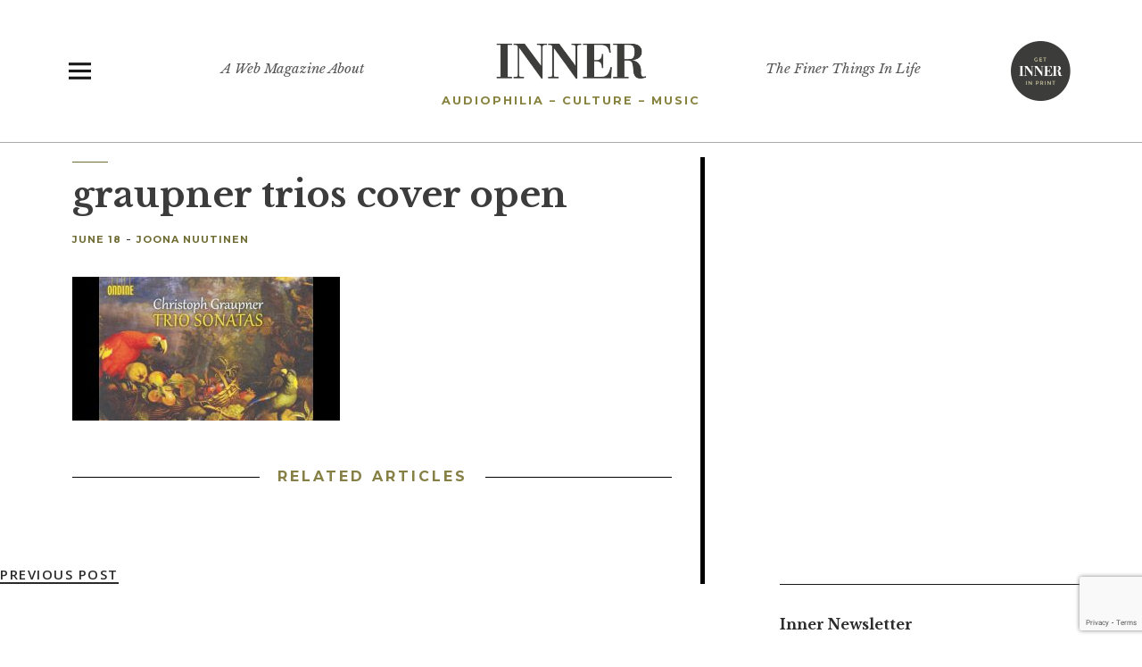

--- FILE ---
content_type: text/html; charset=UTF-8
request_url: https://www.inner-magazines.com/graupner-trios-cover-open/
body_size: 13784
content:
<!DOCTYPE html>
<html lang="en-US">
<head>
<meta charset="UTF-8">
<meta name="viewport" content="width=device-width, initial-scale=1">
<link href="https://fonts.googleapis.com/css?family=Libre+Baskerville:400,400i,700|Open+Sans:300,300i,400,400i,600,600i,700,700i,800,800i|Montserrat:400,700" rel="stylesheet">
<link rel="profile" href="https://gmpg.org/xfn/11">
<link rel="pingback" href="https://www.inner-magazines.com/xmlrpc.php">
<script>(function(html){html.className = html.className.replace(/\bno-js\b/,'js')})(document.documentElement);</script>
<title>graupner trios cover open | Inner Magazines</title>
	<style>img:is([sizes="auto" i], [sizes^="auto," i]) { contain-intrinsic-size: 3000px 1500px }</style>
	
<!-- The SEO Framework by Sybre Waaijer -->
<meta name="robots" content="noindex" />
<meta property="og:type" content="article" />
<meta property="og:locale" content="en_US" />
<meta property="og:site_name" content="Inner Magazines" />
<meta property="og:title" content="graupner trios cover open | Inner Magazines" />
<meta property="og:url" content="https://www.inner-magazines.com/graupner-trios-cover-open/" />
<meta property="og:image" content="https://www.inner-magazines.com/wp-content/uploads/2016/06/graupner-trios-cover-open.jpg" />
<meta property="og:image:width" content="800" />
<meta property="og:image:height" content="430" />
<meta property="article:published_time" content="2016-06-18T18:09:09+00:00" />
<meta property="article:modified_time" content="2016-06-18T18:09:09+00:00" />
<meta name="twitter:card" content="summary_large_image" />
<meta name="twitter:title" content="graupner trios cover open | Inner Magazines" />
<meta name="twitter:image" content="https://www.inner-magazines.com/wp-content/uploads/2016/06/graupner-trios-cover-open.jpg" />
<script type="application/ld+json">{"@context":"https://schema.org","@graph":[{"@type":"WebSite","@id":"https://www.inner-magazines.com/#/schema/WebSite","url":"https://www.inner-magazines.com/","name":"Inner Magazines","description":"A Web Magazine About The Finer Things In Life","inLanguage":"en-US","potentialAction":{"@type":"SearchAction","target":{"@type":"EntryPoint","urlTemplate":"https://www.inner-magazines.com/search/{search_term_string}/"},"query-input":"required name=search_term_string"},"publisher":{"@type":"Organization","@id":"https://www.inner-magazines.com/#/schema/Organization","name":"Inner Magazines","url":"https://www.inner-magazines.com/","logo":{"@type":"ImageObject","url":"https://www.inner-magazines.com/wp-content/uploads/2016/09/inner-logo.png","contentUrl":"https://www.inner-magazines.com/wp-content/uploads/2016/09/inner-logo.png","width":300,"height":72}}},{"@type":"WebPage","@id":"https://www.inner-magazines.com/graupner-trios-cover-open/","url":"https://www.inner-magazines.com/graupner-trios-cover-open/","name":"graupner trios cover open | Inner Magazines","inLanguage":"en-US","isPartOf":{"@id":"https://www.inner-magazines.com/#/schema/WebSite"},"breadcrumb":{"@type":"BreadcrumbList","@id":"https://www.inner-magazines.com/#/schema/BreadcrumbList","itemListElement":[{"@type":"ListItem","position":1,"item":"https://www.inner-magazines.com/","name":"Inner Magazines"},{"@type":"ListItem","position":2,"name":"graupner trios cover open"}]},"potentialAction":{"@type":"ReadAction","target":"https://www.inner-magazines.com/graupner-trios-cover-open/"},"datePublished":"2016-06-18T18:09:09+00:00","dateModified":"2016-06-18T18:09:09+00:00","author":{"@type":"Person","@id":"https://www.inner-magazines.com/#/schema/Person/149a4e6b51ad9208f4bed76cb0db6472","name":"Joona Nuutinen"}}]}</script>
<!-- / The SEO Framework by Sybre Waaijer | 3.01ms meta | 0.15ms boot -->

<link rel='dns-prefetch' href='//secure.gravatar.com' />
<link rel='dns-prefetch' href='//stats.wp.com' />
<link rel='dns-prefetch' href='//fonts.googleapis.com' />
<link rel='dns-prefetch' href='//v0.wordpress.com' />
<link rel="alternate" type="application/rss+xml" title="Inner Magazines &raquo; Feed" href="https://www.inner-magazines.com/feed/" />
<script type="text/javascript">
/* <![CDATA[ */
window._wpemojiSettings = {"baseUrl":"https:\/\/s.w.org\/images\/core\/emoji\/16.0.1\/72x72\/","ext":".png","svgUrl":"https:\/\/s.w.org\/images\/core\/emoji\/16.0.1\/svg\/","svgExt":".svg","source":{"concatemoji":"https:\/\/www.inner-magazines.com\/wp-includes\/js\/wp-emoji-release.min.js?ver=6.8.3"}};
/*! This file is auto-generated */
!function(s,n){var o,i,e;function c(e){try{var t={supportTests:e,timestamp:(new Date).valueOf()};sessionStorage.setItem(o,JSON.stringify(t))}catch(e){}}function p(e,t,n){e.clearRect(0,0,e.canvas.width,e.canvas.height),e.fillText(t,0,0);var t=new Uint32Array(e.getImageData(0,0,e.canvas.width,e.canvas.height).data),a=(e.clearRect(0,0,e.canvas.width,e.canvas.height),e.fillText(n,0,0),new Uint32Array(e.getImageData(0,0,e.canvas.width,e.canvas.height).data));return t.every(function(e,t){return e===a[t]})}function u(e,t){e.clearRect(0,0,e.canvas.width,e.canvas.height),e.fillText(t,0,0);for(var n=e.getImageData(16,16,1,1),a=0;a<n.data.length;a++)if(0!==n.data[a])return!1;return!0}function f(e,t,n,a){switch(t){case"flag":return n(e,"\ud83c\udff3\ufe0f\u200d\u26a7\ufe0f","\ud83c\udff3\ufe0f\u200b\u26a7\ufe0f")?!1:!n(e,"\ud83c\udde8\ud83c\uddf6","\ud83c\udde8\u200b\ud83c\uddf6")&&!n(e,"\ud83c\udff4\udb40\udc67\udb40\udc62\udb40\udc65\udb40\udc6e\udb40\udc67\udb40\udc7f","\ud83c\udff4\u200b\udb40\udc67\u200b\udb40\udc62\u200b\udb40\udc65\u200b\udb40\udc6e\u200b\udb40\udc67\u200b\udb40\udc7f");case"emoji":return!a(e,"\ud83e\udedf")}return!1}function g(e,t,n,a){var r="undefined"!=typeof WorkerGlobalScope&&self instanceof WorkerGlobalScope?new OffscreenCanvas(300,150):s.createElement("canvas"),o=r.getContext("2d",{willReadFrequently:!0}),i=(o.textBaseline="top",o.font="600 32px Arial",{});return e.forEach(function(e){i[e]=t(o,e,n,a)}),i}function t(e){var t=s.createElement("script");t.src=e,t.defer=!0,s.head.appendChild(t)}"undefined"!=typeof Promise&&(o="wpEmojiSettingsSupports",i=["flag","emoji"],n.supports={everything:!0,everythingExceptFlag:!0},e=new Promise(function(e){s.addEventListener("DOMContentLoaded",e,{once:!0})}),new Promise(function(t){var n=function(){try{var e=JSON.parse(sessionStorage.getItem(o));if("object"==typeof e&&"number"==typeof e.timestamp&&(new Date).valueOf()<e.timestamp+604800&&"object"==typeof e.supportTests)return e.supportTests}catch(e){}return null}();if(!n){if("undefined"!=typeof Worker&&"undefined"!=typeof OffscreenCanvas&&"undefined"!=typeof URL&&URL.createObjectURL&&"undefined"!=typeof Blob)try{var e="postMessage("+g.toString()+"("+[JSON.stringify(i),f.toString(),p.toString(),u.toString()].join(",")+"));",a=new Blob([e],{type:"text/javascript"}),r=new Worker(URL.createObjectURL(a),{name:"wpTestEmojiSupports"});return void(r.onmessage=function(e){c(n=e.data),r.terminate(),t(n)})}catch(e){}c(n=g(i,f,p,u))}t(n)}).then(function(e){for(var t in e)n.supports[t]=e[t],n.supports.everything=n.supports.everything&&n.supports[t],"flag"!==t&&(n.supports.everythingExceptFlag=n.supports.everythingExceptFlag&&n.supports[t]);n.supports.everythingExceptFlag=n.supports.everythingExceptFlag&&!n.supports.flag,n.DOMReady=!1,n.readyCallback=function(){n.DOMReady=!0}}).then(function(){return e}).then(function(){var e;n.supports.everything||(n.readyCallback(),(e=n.source||{}).concatemoji?t(e.concatemoji):e.wpemoji&&e.twemoji&&(t(e.twemoji),t(e.wpemoji)))}))}((window,document),window._wpemojiSettings);
/* ]]> */
</script>
<!-- www.inner-magazines.com is managing ads with Advanced Ads 2.0.9 – https://wpadvancedads.com/ --><script id="inner-ready">
			window.advanced_ads_ready=function(e,a){a=a||"complete";var d=function(e){return"interactive"===a?"loading"!==e:"complete"===e};d(document.readyState)?e():document.addEventListener("readystatechange",(function(a){d(a.target.readyState)&&e()}),{once:"interactive"===a})},window.advanced_ads_ready_queue=window.advanced_ads_ready_queue||[];		</script>
		<style id='wp-emoji-styles-inline-css' type='text/css'>

	img.wp-smiley, img.emoji {
		display: inline !important;
		border: none !important;
		box-shadow: none !important;
		height: 1em !important;
		width: 1em !important;
		margin: 0 0.07em !important;
		vertical-align: -0.1em !important;
		background: none !important;
		padding: 0 !important;
	}
</style>
<link rel='stylesheet' id='wp-block-library-css' href='https://www.inner-magazines.com/wp-includes/css/dist/block-library/style.min.css?ver=6.8.3' type='text/css' media='all' />
<style id='classic-theme-styles-inline-css' type='text/css'>
/*! This file is auto-generated */
.wp-block-button__link{color:#fff;background-color:#32373c;border-radius:9999px;box-shadow:none;text-decoration:none;padding:calc(.667em + 2px) calc(1.333em + 2px);font-size:1.125em}.wp-block-file__button{background:#32373c;color:#fff;text-decoration:none}
</style>
<link rel='stylesheet' id='mediaelement-css' href='https://www.inner-magazines.com/wp-includes/js/mediaelement/mediaelementplayer-legacy.min.css?ver=4.2.17' type='text/css' media='all' />
<link rel='stylesheet' id='wp-mediaelement-css' href='https://www.inner-magazines.com/wp-includes/js/mediaelement/wp-mediaelement.min.css?ver=6.8.3' type='text/css' media='all' />
<style id='jetpack-sharing-buttons-style-inline-css' type='text/css'>
.jetpack-sharing-buttons__services-list{display:flex;flex-direction:row;flex-wrap:wrap;gap:0;list-style-type:none;margin:5px;padding:0}.jetpack-sharing-buttons__services-list.has-small-icon-size{font-size:12px}.jetpack-sharing-buttons__services-list.has-normal-icon-size{font-size:16px}.jetpack-sharing-buttons__services-list.has-large-icon-size{font-size:24px}.jetpack-sharing-buttons__services-list.has-huge-icon-size{font-size:36px}@media print{.jetpack-sharing-buttons__services-list{display:none!important}}.editor-styles-wrapper .wp-block-jetpack-sharing-buttons{gap:0;padding-inline-start:0}ul.jetpack-sharing-buttons__services-list.has-background{padding:1.25em 2.375em}
</style>
<style id='global-styles-inline-css' type='text/css'>
:root{--wp--preset--aspect-ratio--square: 1;--wp--preset--aspect-ratio--4-3: 4/3;--wp--preset--aspect-ratio--3-4: 3/4;--wp--preset--aspect-ratio--3-2: 3/2;--wp--preset--aspect-ratio--2-3: 2/3;--wp--preset--aspect-ratio--16-9: 16/9;--wp--preset--aspect-ratio--9-16: 9/16;--wp--preset--color--black: #000000;--wp--preset--color--cyan-bluish-gray: #abb8c3;--wp--preset--color--white: #ffffff;--wp--preset--color--pale-pink: #f78da7;--wp--preset--color--vivid-red: #cf2e2e;--wp--preset--color--luminous-vivid-orange: #ff6900;--wp--preset--color--luminous-vivid-amber: #fcb900;--wp--preset--color--light-green-cyan: #7bdcb5;--wp--preset--color--vivid-green-cyan: #00d084;--wp--preset--color--pale-cyan-blue: #8ed1fc;--wp--preset--color--vivid-cyan-blue: #0693e3;--wp--preset--color--vivid-purple: #9b51e0;--wp--preset--gradient--vivid-cyan-blue-to-vivid-purple: linear-gradient(135deg,rgba(6,147,227,1) 0%,rgb(155,81,224) 100%);--wp--preset--gradient--light-green-cyan-to-vivid-green-cyan: linear-gradient(135deg,rgb(122,220,180) 0%,rgb(0,208,130) 100%);--wp--preset--gradient--luminous-vivid-amber-to-luminous-vivid-orange: linear-gradient(135deg,rgba(252,185,0,1) 0%,rgba(255,105,0,1) 100%);--wp--preset--gradient--luminous-vivid-orange-to-vivid-red: linear-gradient(135deg,rgba(255,105,0,1) 0%,rgb(207,46,46) 100%);--wp--preset--gradient--very-light-gray-to-cyan-bluish-gray: linear-gradient(135deg,rgb(238,238,238) 0%,rgb(169,184,195) 100%);--wp--preset--gradient--cool-to-warm-spectrum: linear-gradient(135deg,rgb(74,234,220) 0%,rgb(151,120,209) 20%,rgb(207,42,186) 40%,rgb(238,44,130) 60%,rgb(251,105,98) 80%,rgb(254,248,76) 100%);--wp--preset--gradient--blush-light-purple: linear-gradient(135deg,rgb(255,206,236) 0%,rgb(152,150,240) 100%);--wp--preset--gradient--blush-bordeaux: linear-gradient(135deg,rgb(254,205,165) 0%,rgb(254,45,45) 50%,rgb(107,0,62) 100%);--wp--preset--gradient--luminous-dusk: linear-gradient(135deg,rgb(255,203,112) 0%,rgb(199,81,192) 50%,rgb(65,88,208) 100%);--wp--preset--gradient--pale-ocean: linear-gradient(135deg,rgb(255,245,203) 0%,rgb(182,227,212) 50%,rgb(51,167,181) 100%);--wp--preset--gradient--electric-grass: linear-gradient(135deg,rgb(202,248,128) 0%,rgb(113,206,126) 100%);--wp--preset--gradient--midnight: linear-gradient(135deg,rgb(2,3,129) 0%,rgb(40,116,252) 100%);--wp--preset--font-size--small: 13px;--wp--preset--font-size--medium: 20px;--wp--preset--font-size--large: 36px;--wp--preset--font-size--x-large: 42px;--wp--preset--spacing--20: 0.44rem;--wp--preset--spacing--30: 0.67rem;--wp--preset--spacing--40: 1rem;--wp--preset--spacing--50: 1.5rem;--wp--preset--spacing--60: 2.25rem;--wp--preset--spacing--70: 3.38rem;--wp--preset--spacing--80: 5.06rem;--wp--preset--shadow--natural: 6px 6px 9px rgba(0, 0, 0, 0.2);--wp--preset--shadow--deep: 12px 12px 50px rgba(0, 0, 0, 0.4);--wp--preset--shadow--sharp: 6px 6px 0px rgba(0, 0, 0, 0.2);--wp--preset--shadow--outlined: 6px 6px 0px -3px rgba(255, 255, 255, 1), 6px 6px rgba(0, 0, 0, 1);--wp--preset--shadow--crisp: 6px 6px 0px rgba(0, 0, 0, 1);}:where(.is-layout-flex){gap: 0.5em;}:where(.is-layout-grid){gap: 0.5em;}body .is-layout-flex{display: flex;}.is-layout-flex{flex-wrap: wrap;align-items: center;}.is-layout-flex > :is(*, div){margin: 0;}body .is-layout-grid{display: grid;}.is-layout-grid > :is(*, div){margin: 0;}:where(.wp-block-columns.is-layout-flex){gap: 2em;}:where(.wp-block-columns.is-layout-grid){gap: 2em;}:where(.wp-block-post-template.is-layout-flex){gap: 1.25em;}:where(.wp-block-post-template.is-layout-grid){gap: 1.25em;}.has-black-color{color: var(--wp--preset--color--black) !important;}.has-cyan-bluish-gray-color{color: var(--wp--preset--color--cyan-bluish-gray) !important;}.has-white-color{color: var(--wp--preset--color--white) !important;}.has-pale-pink-color{color: var(--wp--preset--color--pale-pink) !important;}.has-vivid-red-color{color: var(--wp--preset--color--vivid-red) !important;}.has-luminous-vivid-orange-color{color: var(--wp--preset--color--luminous-vivid-orange) !important;}.has-luminous-vivid-amber-color{color: var(--wp--preset--color--luminous-vivid-amber) !important;}.has-light-green-cyan-color{color: var(--wp--preset--color--light-green-cyan) !important;}.has-vivid-green-cyan-color{color: var(--wp--preset--color--vivid-green-cyan) !important;}.has-pale-cyan-blue-color{color: var(--wp--preset--color--pale-cyan-blue) !important;}.has-vivid-cyan-blue-color{color: var(--wp--preset--color--vivid-cyan-blue) !important;}.has-vivid-purple-color{color: var(--wp--preset--color--vivid-purple) !important;}.has-black-background-color{background-color: var(--wp--preset--color--black) !important;}.has-cyan-bluish-gray-background-color{background-color: var(--wp--preset--color--cyan-bluish-gray) !important;}.has-white-background-color{background-color: var(--wp--preset--color--white) !important;}.has-pale-pink-background-color{background-color: var(--wp--preset--color--pale-pink) !important;}.has-vivid-red-background-color{background-color: var(--wp--preset--color--vivid-red) !important;}.has-luminous-vivid-orange-background-color{background-color: var(--wp--preset--color--luminous-vivid-orange) !important;}.has-luminous-vivid-amber-background-color{background-color: var(--wp--preset--color--luminous-vivid-amber) !important;}.has-light-green-cyan-background-color{background-color: var(--wp--preset--color--light-green-cyan) !important;}.has-vivid-green-cyan-background-color{background-color: var(--wp--preset--color--vivid-green-cyan) !important;}.has-pale-cyan-blue-background-color{background-color: var(--wp--preset--color--pale-cyan-blue) !important;}.has-vivid-cyan-blue-background-color{background-color: var(--wp--preset--color--vivid-cyan-blue) !important;}.has-vivid-purple-background-color{background-color: var(--wp--preset--color--vivid-purple) !important;}.has-black-border-color{border-color: var(--wp--preset--color--black) !important;}.has-cyan-bluish-gray-border-color{border-color: var(--wp--preset--color--cyan-bluish-gray) !important;}.has-white-border-color{border-color: var(--wp--preset--color--white) !important;}.has-pale-pink-border-color{border-color: var(--wp--preset--color--pale-pink) !important;}.has-vivid-red-border-color{border-color: var(--wp--preset--color--vivid-red) !important;}.has-luminous-vivid-orange-border-color{border-color: var(--wp--preset--color--luminous-vivid-orange) !important;}.has-luminous-vivid-amber-border-color{border-color: var(--wp--preset--color--luminous-vivid-amber) !important;}.has-light-green-cyan-border-color{border-color: var(--wp--preset--color--light-green-cyan) !important;}.has-vivid-green-cyan-border-color{border-color: var(--wp--preset--color--vivid-green-cyan) !important;}.has-pale-cyan-blue-border-color{border-color: var(--wp--preset--color--pale-cyan-blue) !important;}.has-vivid-cyan-blue-border-color{border-color: var(--wp--preset--color--vivid-cyan-blue) !important;}.has-vivid-purple-border-color{border-color: var(--wp--preset--color--vivid-purple) !important;}.has-vivid-cyan-blue-to-vivid-purple-gradient-background{background: var(--wp--preset--gradient--vivid-cyan-blue-to-vivid-purple) !important;}.has-light-green-cyan-to-vivid-green-cyan-gradient-background{background: var(--wp--preset--gradient--light-green-cyan-to-vivid-green-cyan) !important;}.has-luminous-vivid-amber-to-luminous-vivid-orange-gradient-background{background: var(--wp--preset--gradient--luminous-vivid-amber-to-luminous-vivid-orange) !important;}.has-luminous-vivid-orange-to-vivid-red-gradient-background{background: var(--wp--preset--gradient--luminous-vivid-orange-to-vivid-red) !important;}.has-very-light-gray-to-cyan-bluish-gray-gradient-background{background: var(--wp--preset--gradient--very-light-gray-to-cyan-bluish-gray) !important;}.has-cool-to-warm-spectrum-gradient-background{background: var(--wp--preset--gradient--cool-to-warm-spectrum) !important;}.has-blush-light-purple-gradient-background{background: var(--wp--preset--gradient--blush-light-purple) !important;}.has-blush-bordeaux-gradient-background{background: var(--wp--preset--gradient--blush-bordeaux) !important;}.has-luminous-dusk-gradient-background{background: var(--wp--preset--gradient--luminous-dusk) !important;}.has-pale-ocean-gradient-background{background: var(--wp--preset--gradient--pale-ocean) !important;}.has-electric-grass-gradient-background{background: var(--wp--preset--gradient--electric-grass) !important;}.has-midnight-gradient-background{background: var(--wp--preset--gradient--midnight) !important;}.has-small-font-size{font-size: var(--wp--preset--font-size--small) !important;}.has-medium-font-size{font-size: var(--wp--preset--font-size--medium) !important;}.has-large-font-size{font-size: var(--wp--preset--font-size--large) !important;}.has-x-large-font-size{font-size: var(--wp--preset--font-size--x-large) !important;}
:where(.wp-block-post-template.is-layout-flex){gap: 1.25em;}:where(.wp-block-post-template.is-layout-grid){gap: 1.25em;}
:where(.wp-block-columns.is-layout-flex){gap: 2em;}:where(.wp-block-columns.is-layout-grid){gap: 2em;}
:root :where(.wp-block-pullquote){font-size: 1.5em;line-height: 1.6;}
</style>
<link rel='stylesheet' id='contact-form-7-css' href='https://www.inner-magazines.com/wp-content/plugins/contact-form-7/includes/css/styles.css?ver=6.0.6' type='text/css' media='all' />
<link rel='stylesheet' id='scroll-top-css-css' href='https://www.inner-magazines.com/wp-content/plugins/scroll-top/assets/css/scroll-top.css?ver=1.5.5' type='text/css' media='all' />
<link rel='stylesheet' id='parent-style-css' href='https://www.inner-magazines.com/wp-content/themes/uku/style.css?ver=6.8.3' type='text/css' media='all' />
<link rel='stylesheet' id='uku-fonts-css' href='https://fonts.googleapis.com/css?family=Noticia+Text%3A400%2C400italic%2C700%2C700italic%7CKanit%3A400%2C500%2C600%2C700&#038;subset=latin%2Clatin-ext' type='text/css' media='all' />
<link rel='stylesheet' id='uku-style-css' href='https://www.inner-magazines.com/wp-content/themes/uku-child/style.css?ver=20160507' type='text/css' media='all' />
<link rel='stylesheet' id='genericons-css' href='https://www.inner-magazines.com/wp-content/plugins/jetpack/_inc/genericons/genericons/genericons.css?ver=3.1' type='text/css' media='all' />
<link rel='stylesheet' id='uku-slick-style-css' href='https://www.inner-magazines.com/wp-content/themes/uku/assets/js/slick/slick.css?ver=6.8.3' type='text/css' media='all' />
<style id='generateblocks-inline-css' type='text/css'>
:root{--gb-container-width:1100px;}.gb-container .wp-block-image img{vertical-align:middle;}.gb-grid-wrapper .wp-block-image{margin-bottom:0;}.gb-highlight{background:none;}.gb-shape{line-height:0;}
</style>
<script type="text/javascript" src="https://www.inner-magazines.com/wp-includes/js/jquery/jquery.min.js?ver=3.7.1" id="jquery-core-js"></script>
<script type="text/javascript" src="https://www.inner-magazines.com/wp-includes/js/jquery/jquery-migrate.min.js?ver=3.4.1" id="jquery-migrate-js"></script>
<script type="text/javascript" src="https://www.inner-magazines.com/wp-content/themes/uku/assets/js/slick/slick.min.js?ver=6.8.3" id="uku-slick-js"></script>
<script type="text/javascript" src="https://www.inner-magazines.com/wp-content/themes/uku/assets/js/jquery.viewportchecker.min.js?ver=1.8.7" id="viewportchecker-js"></script>
<script type="text/javascript" src="https://www.inner-magazines.com/wp-content/themes/uku/assets/js/sticky-kit.min.js?ver=6.8.3" id="sticky-kit-js"></script>
<script type="text/javascript" src="https://www.inner-magazines.com/wp-content/themes/uku/assets/js/jquery.fitvids.js?ver=1.1" id="fitvids-js"></script>
<link rel="https://api.w.org/" href="https://www.inner-magazines.com/wp-json/" /><link rel="alternate" title="JSON" type="application/json" href="https://www.inner-magazines.com/wp-json/wp/v2/media/886" /><link rel="EditURI" type="application/rsd+xml" title="RSD" href="https://www.inner-magazines.com/xmlrpc.php?rsd" />
<link rel="alternate" title="oEmbed (JSON)" type="application/json+oembed" href="https://www.inner-magazines.com/wp-json/oembed/1.0/embed?url=https%3A%2F%2Fwww.inner-magazines.com%2Fgraupner-trios-cover-open%2F" />
<link rel="alternate" title="oEmbed (XML)" type="text/xml+oembed" href="https://www.inner-magazines.com/wp-json/oembed/1.0/embed?url=https%3A%2F%2Fwww.inner-magazines.com%2Fgraupner-trios-cover-open%2F&#038;format=xml" />
<!-- Scroll To Top -->
<style id="scrolltop-custom-style">
		#scrollUp {border-radius:0;opacity:0.7;bottom:20px;right:20px;background:#000000;;}
		#scrollUp:hover{opacity:1;}
        .top-icon{stroke:#ffffff;}
        @media (max-width: 567px) { #scrollUp { display: none !important; } };
		#scrollUp {
padding: 0px 10px;
}
		</style>
<!-- End Scroll Top - https://wordpress.org/plugins/scroll-top/ -->
	<style>img#wpstats{display:none}</style>
			<style type="text/css">
							.entry-content a,
			.comment-text a,
			#desktop-navigation ul li a:hover,
			.featured-slider button.slick-arrow:hover::after,
			.front-section a.all-posts-link:hover,
			#overlay-close:hover,
			.widget-area .widget ul li a:hover,
			#sidebar-offcanvas .widget a:hover,
			.textwidget a:hover,
			#overlay-nav a:hover,
			.author-links a:hover,
			.single-post .post-navigation a:hover,
			.single-attachment .post-navigation a:hover,
			.author-bio a,
			.single-post .hentry .entry-meta a:hover,
			.entry-header a:hover,
			.entry-header h2.entry-title a:hover,
			.blog .entry-meta a:hover,
			.uku-neo .entry-content p a:hover,
			.uku-neo .author-bio a:hover,
			.uku-neo .comment-text a:hover,
			.uku-neo .entry-header h2.entry-title a:hover,
			.uku-serif .entry-header h2.entry-title a:hover,
			.uku-serif .entry-content p a,
			.uku-serif .entry-content li a,
			.uku-serif .author-bio a,
			.uku-serif .comment-text a {
				color: ;
			}
			.uku-serif .entry-content p a,
			.uku-serif .entry-content li a,
			.uku-serif .author-bio a,
			.uku-serif .comment-text a {
				box-shadow: inset 0 -1px 0 ;
			}
			.single-post .post-navigation a:hover,
			.single-attachment .post-navigation a:hover,
			#desktop-navigation ul li.menu-item-has-children a:hover::after,
			.desktop-search input.search-field:active,
			.desktop-search input.search-field:focus {
				border-color: ;
			}
			.featured-slider .entry-cats a,
			.section-one-column-one .entry-cats a,
			.section-three-column-one .entry-cats a,
			#front-section-four .entry-cats a,
			.single-post .entry-cats a,
			.blog.uku-standard.blog-defaultplus #primary .hentry.has-post-thumbnail:nth-child(4n) .entry-cats a,
			#desktop-navigation .sub-menu li a:hover,
			#desktop-navigation .children li a:hover,
			.widget_mc4wp_form_widget input[type="submit"],
			.uku-neo .featured-slider .entry-cats a:hover,
			.uku-neo .section-one-column-one .entry-cats a:hover,
			.uku-neo .section-three-column-one .entry-cats a:hover,
			.uku-neo #front-section-four .entry-cats a:hover,
			.uku-neo .single-post .entry-cats a:hover,
			.uku-neo .format-video .entry-thumbnail span.video-icon:before,
			.uku-neo .format-video .entry-thumbnail span.video-icon:after,
			.uku-neo .entry-content p a:hover::after,
			.uku-neo .author-bio a:hover::after,
			.uku-neo .comment-text a:hover::after {
				background: ;
			}
			.blog.blog-classic #primary .hentry.has-post-thumbnail:nth-child(4n) .entry-cats a {
				background: none !important;
			}
			@media screen and (min-width: 66.25em) {
				.uku-neo #overlay-open:hover,
				.uku-neo .search-open:hover,
				.uku-neo #overlay-open-sticky:hover,
				.uku-neo.fixedheader-dark.header-stick #overlay-open-sticky:hover,
				.uku-neo.fixedheader-dark.header-stick #search-open-sticky:hover {
					background: ;
				}
			}
							.entry-content a:hover,
			.comment-text a:hover,
			.author-bio a:hover {
				color:  !important;
			}
			.blog.blog-defaultplus #primary .hentry.has-post-thumbnail:nth-child(4n) .entry-cats a:hover,
			.featured-slider .entry-cats a:hover,
			.section-one-column-one .entry-cats a:hover,
			.section-three-column-one .entry-cats a:hover,
			#front-section-four .entry-cats a:hover,
			.single-post .entry-cats a:hover,
			#colophon .footer-feature-btn:hover,
			.comments-show #comments-toggle,
			.widget_mc4wp_form_widget input[type="submit"]:hover,
			#comments-toggle:hover,
			input[type="submit"]:hover,
			input#submit:hover,
			#primary #infinite-handle span:hover,
			#front-section-three a.all-posts-link:hover,
			.desktop-search input[type="submit"]:hover,
			.widget_search input[type="submit"]:hover,
			.post-password-form input[type="submit"]:hover,
			#offcanvas-widgets-open:hover,
			.offcanvas-widgets-show #offcanvas-widgets-open,
			.uku-standard.blog-classic .entry-content p a.more-link:hover {
				background: ;
			}
			#colophon .footer-feature-textwrap .footer-feature-btn:hover,
			.comments-show #comments-toggle,
			#comments-toggle:hover,
			input[type="submit"]:hover,
			input#submit:hover,
			.blog #primary #infinite-handle span:hover,
			#front-section-three a.all-posts-link:hover,
			.desktop-search input[type="submit"]:hover,
			.widget_search input[type="submit"]:hover,
			.post-password-form input[type="submit"]:hover,
			#offcanvas-widgets-open:hover,
			.offcanvas-widgets-show #offcanvas-widgets-open,
			.uku-standard.blog-classic .entry-content p a.more-link:hover {
				border-color:  !important;
			}
							#colophon,
			.uku-serif .big-instagram-wrap {background: ;}
						#colophon,
		#colophon .footer-menu ul a,
		#colophon .footer-menu ul a:hover,
		#colophon #site-info, #colophon #site-info a,
		#colophon #site-info, #colophon #site-info a:hover,
		#footer-social span,
		#colophon .social-nav ul li a,
		.uku-serif .big-instagram-wrap .null-instagram-feed .clear a,
		.uku-serif .big-instagram-wrap .widget h2.widget-title {
			color: ;
		}
		.footer-menus-wrap {
			border-bottom: 1px solid ;
		}
							.mobile-search, .inner-offcanvas-wrap {background: ;}
							#mobile-social ul li a,
			#overlay-nav ul li a,
			#offcanvas-widgets-open,
			.dropdown-toggle,
			#sidebar-offcanvas .widget h2.widget-title,
			#sidebar-offcanvas .widget,
			#sidebar-offcanvas .widget a {
				color: ;
			}
			#sidebar-offcanvas .widget h2.widget-title {border-color: ;}
			#offcanvas-widgets-open {border-color: ;}
			@media screen and (min-width: 66.25em) {
			#overlay-nav ul li,
			#overlay-nav ul ul.sub-menu,
			#overlay-nav ul ul.children {border-color: ;}
			#overlay-close {color: ;}
			#overlay-nav {
				border-color: ;
			}
			}
							#front-section-three {background: ;}
							.widget_mc4wp_form_widget, .jetpack_subscription_widget {background: ;}
							.uku-serif .front-about-img:after {background: ;}
							#shopfront-cats {background: ;}
									#front-section-threecolumn .entry-summary {display: block;}
													.blog .entry-comments {display: none !important;}
											.blog.blog-defaultplus #primary .hentry.has-post-thumbnail:nth-child(4n) .entry-thumbnail a:after,
			.featured-slider .entry-thumbnail a:after,
			.uku-serif .featured-slider .entry-thumbnail:after,
			.header-image:after,
			#front-section-four .entry-thumbnail a:after,
			.uku-serif #front-section-four .entry-thumbnail a .thumb-wrap:after,
			.single-post .big-thumb .entry-thumbnail a:after,
			.blog.blog-defaultplus #primary .hentry.has-post-thumbnail:nth-child(4n) .thumb-wrap:after,
			.section-two-column-one .thumb-wrap:after,
			.header-fullscreen #headerimg-wrap:after {background-color: ;}
									.header-fullscreen #headerimg-wrap:after {	background-color: transparent;}
							#front-section-four .meta-main-wrap,
			.featured-slider .meta-main-wrap,
			.blog.blog-defaultplus #primary .hentry.has-post-thumbnail:nth-child(4n) .meta-main-wrap,
			.uku-serif .section-two-column-one .entry-text-wrap,
			.big-thumb .title-wrap {
				background: -moz-linear-gradient(top, rgba(0,0,0,0) 0%, rgba(0,0,0,0) 100%);
				background: -webkit-linear-gradient(top, rgba(0,0,0,0) 0%,rgba(0,0,0,0) 100%);
				background: linear-gradient(to bottom, rgba(0,0,0,0) 0%,rgba(0,0,0,0) 100%);
			}
			
				</style>
		<style type="text/css">.broken_link, a.broken_link {
	text-decoration: line-through;
}</style>	<style type="text/css" id="uku-header-css">
		h1.site-title,
	p.site-title,
	p.site-description {
		position: absolute;
		clip: rect(1px, 1px, 1px, 1px);
	}
		</style>
			<style type="text/css" id="wp-custom-css">
			.cat-title.light a {
	color: white;
}		</style>
		</head>

<body data-rsssl=1 class="attachment wp-singular attachment-template-default single single-attachment postid-886 attachmentid-886 attachment-jpeg wp-custom-logo wp-theme-uku wp-child-theme-uku-child uku-standard blog-default slider-on hide-header-sticky offcanvas-widgets-off aa-prefix-inner-">

	<header id="masthead" class="site-header cf" role="banner">

		<div class="site-header-content">

			
			<div id="site-branding">
			<div id="slogan-wrapper">
				<div id="slogan-1" class="slogan"><span class="webmagazine">A Web Magazine About</span></div>
				<div id="slogan-2" class="slogan"><span class="webmagazine">The Finer Things In Life</span></div>
			</div> <!-- end .slogan-wrapper -->				
				<div id="printmagazine" class="printmagazine"><a href="https://www.inner-magazines.com/get-inner-magazine-in-print/"><img src="https://www.inner-magazines.com/wp-content/themes/uku-child/getinner.gif"></a></div>
				
				<h1 class="site-title"><a href="https://www.inner-magazines.com/" rel="home"><img src="https://www.inner-magazines.com/wp-content/themes/uku-child/inner-logo.svg" class="innersvg"></a></h1>

									<div class="custom-logo-wrap">
						<a href="https://www.inner-magazines.com/" class="custom-logo-link" rel="home"><img width="300" height="72" src="https://www.inner-magazines.com/wp-content/uploads/2016/09/inner-logo.png" class="custom-logo" alt="Inner Magazines" decoding="async" /></a>			 		</div><!-- end .custom-logo-wrap -->
			 	
				<button id="overlay-open" class="overlay-open overlay-btn"><span>Menu</span></button>
							</div><!-- end #site-branding -->
			
<!--							<nav id="desktop-navigation" class="desktop-navigation cf" role="navigation">
					<ul id="menu-side-menu" class="menu"><li id="menu-item-1696" class="menu-item menu-item-type-custom menu-item-object-custom menu-item-home menu-item-1696"><a href="https://www.inner-magazines.com">Home</a></li>
<li id="menu-item-1255" class="menu-item menu-item-type-taxonomy menu-item-object-category menu-item-has-children menu-item-1255"><a href="https://www.inner-magazines.com/category/audiophilia/">Audiophilia &#8211; latest</a>
<ul class="sub-menu">
	<li id="menu-item-1257" class="menu-item menu-item-type-taxonomy menu-item-object-category menu-item-1257"><a href="https://www.inner-magazines.com/category/audiophilia/reviews/">Reviews</a></li>
	<li id="menu-item-1266" class="menu-item menu-item-type-taxonomy menu-item-object-category menu-item-1266"><a href="https://www.inner-magazines.com/category/audiophilia/vintage/">Vintage</a></li>
	<li id="menu-item-1258" class="menu-item menu-item-type-taxonomy menu-item-object-category menu-item-1258"><a href="https://www.inner-magazines.com/category/audiophilia/enthusiasm/">Enthusiasm</a></li>
	<li id="menu-item-1256" class="menu-item menu-item-type-taxonomy menu-item-object-category menu-item-1256"><a href="https://www.inner-magazines.com/category/audiophilia/industry/">Industry</a></li>
	<li id="menu-item-1265" class="menu-item menu-item-type-taxonomy menu-item-object-category menu-item-1265"><a href="https://www.inner-magazines.com/category/audiophilia/technology/">Technology</a></li>
	<li id="menu-item-1779" class="menu-item menu-item-type-taxonomy menu-item-object-category menu-item-1779"><a href="https://www.inner-magazines.com/category/audiophilia/audiophilia-blog/">News</a></li>
</ul>
</li>
<li id="menu-item-1262" class="menu-item menu-item-type-taxonomy menu-item-object-category menu-item-has-children menu-item-1262"><a href="https://www.inner-magazines.com/category/culture/">Culture &#8211; latest</a>
<ul class="sub-menu">
	<li id="menu-item-1270" class="menu-item menu-item-type-taxonomy menu-item-object-category menu-item-1270"><a href="https://www.inner-magazines.com/category/culture/artists/">Artists</a></li>
	<li id="menu-item-1263" class="menu-item menu-item-type-taxonomy menu-item-object-category menu-item-1263"><a href="https://www.inner-magazines.com/category/culture/exhibition/">Exhibition</a></li>
	<li id="menu-item-1271" class="menu-item menu-item-type-taxonomy menu-item-object-category menu-item-1271"><a href="https://www.inner-magazines.com/category/culture/design/">Design</a></li>
	<li id="menu-item-1273" class="menu-item menu-item-type-taxonomy menu-item-object-category menu-item-1273"><a href="https://www.inner-magazines.com/category/culture/sound-art/">Sound art</a></li>
	<li id="menu-item-1272" class="menu-item menu-item-type-taxonomy menu-item-object-category menu-item-1272"><a href="https://www.inner-magazines.com/category/culture/books-literature/">Books</a></li>
	<li id="menu-item-1780" class="menu-item menu-item-type-taxonomy menu-item-object-category menu-item-1780"><a href="https://www.inner-magazines.com/category/culture/culture-blog/">Blog</a></li>
</ul>
</li>
<li id="menu-item-1259" class="menu-item menu-item-type-taxonomy menu-item-object-category menu-item-has-children menu-item-1259"><a href="https://www.inner-magazines.com/category/music/">Music &#8211; latest</a>
<ul class="sub-menu">
	<li id="menu-item-1260" class="menu-item menu-item-type-taxonomy menu-item-object-category menu-item-1260"><a href="https://www.inner-magazines.com/category/music/album-reviews/">Album reviews</a></li>
	<li id="menu-item-1267" class="menu-item menu-item-type-taxonomy menu-item-object-category menu-item-1267"><a href="https://www.inner-magazines.com/category/music/discography/">Discography</a></li>
	<li id="menu-item-1268" class="menu-item menu-item-type-taxonomy menu-item-object-category menu-item-1268"><a href="https://www.inner-magazines.com/category/music/live-performance/">Live performance</a></li>
	<li id="menu-item-1261" class="menu-item menu-item-type-taxonomy menu-item-object-category menu-item-1261"><a href="https://www.inner-magazines.com/category/music/artist-interviews/">Artist interviews</a></li>
	<li id="menu-item-1269" class="menu-item menu-item-type-taxonomy menu-item-object-category menu-item-1269"><a href="https://www.inner-magazines.com/category/music/music-industry/">Music industry</a></li>
	<li id="menu-item-1781" class="menu-item menu-item-type-taxonomy menu-item-object-category menu-item-1781"><a href="https://www.inner-magazines.com/category/music/musicblog/">Blog</a></li>
</ul>
</li>
<li id="menu-item-1697" class="menu-item menu-item-type-post_type menu-item-object-page menu-item-has-children menu-item-1697"><a href="https://www.inner-magazines.com/about-inner/">About Inner</a>
<ul class="sub-menu">
	<li id="menu-item-2425" class="menu-item menu-item-type-post_type menu-item-object-page menu-item-2425"><a href="https://www.inner-magazines.com/inner-frontpages/">Inner frontpages</a></li>
	<li id="menu-item-2157" class="menu-item menu-item-type-post_type menu-item-object-page menu-item-2157"><a href="https://www.inner-magazines.com/get-inner-magazine-in-print/">Want Inner in print?</a></li>
	<li id="menu-item-3215" class="menu-item menu-item-type-post_type menu-item-object-page menu-item-3215"><a href="https://www.inner-magazines.com/newsletter/">Inner Newsletter</a></li>
</ul>
</li>
</ul>				</nav><!-- .main-navigation -->
			<div id="themes" class="words"><span class="acm" style="text-transform: uppercase;">Audiophilia – Culture – Music</span></div>

			
						<button id="search-open" class="search-open search-btn"><span>Search</span></button>
				<div class="desktop-search">
					
<form method="get" class="searchform" action="https://www.inner-magazines.com/" role="search">
	<label for="s" class="screen-reader-text"><span>Search</span></label>
	<input type="text" class="search-field" name="s" placeholder="Search..." />
	<input type="submit" class="submit" name="submit" value="Search" />
</form>
				</div><!-- end .desktop-search -->
					</div><!-- .site-header-content -->

		<div class="sticky-header hidden">
			<button id="overlay-open-sticky" class="overlay-open overlay-btn"><span>Menu</span></button>
							<button id="search-open-sticky" class="search-open search-btn"><span>Search</span></button>
			
						 <div class="custom-logo-wrap">
			 	<a href="https://www.inner-magazines.com/" class="custom-logo-link" rel="home"><img width="300" height="72" src="https://www.inner-magazines.com/wp-content/uploads/2016/09/inner-logo.png" class="custom-logo" alt="Inner Magazines" decoding="async" /></a>			 </div><!-- end .custom-logo-wrap -->
			
					</div><!-- end .sticky-header -->

			<div class="inner-offcanvas-wrap">
				<div class="close-btn-wrap">
					<button id="overlay-close" class="overlay-btn"><span>Close</span></button>
				</div><!-- end .close-btn-wrap -->
	
								<div class="mobile-search">
					
<form method="get" class="searchform" action="https://www.inner-magazines.com/" role="search">
	<label for="s" class="screen-reader-text"><span>Search</span></label>
	<input type="text" class="search-field" name="s" placeholder="Search..." />
	<input type="submit" class="submit" name="submit" value="Search" />
</form>
				</div><!-- end .mobile-search -->
					
				
				<nav id="overlay-nav" class="main-nav cf" role="navigation">
				<ul id="menu-side-menu-1" class="menu"><li class="menu-item menu-item-type-custom menu-item-object-custom menu-item-home menu-item-1696"><a href="https://www.inner-magazines.com">Home</a></li>
<li class="menu-item menu-item-type-taxonomy menu-item-object-category menu-item-has-children menu-item-1255"><a href="https://www.inner-magazines.com/category/audiophilia/">Audiophilia &#8211; latest</a>
<ul class="sub-menu">
	<li class="menu-item menu-item-type-taxonomy menu-item-object-category menu-item-1257"><a href="https://www.inner-magazines.com/category/audiophilia/reviews/">Reviews</a></li>
	<li class="menu-item menu-item-type-taxonomy menu-item-object-category menu-item-1266"><a href="https://www.inner-magazines.com/category/audiophilia/vintage/">Vintage</a></li>
	<li class="menu-item menu-item-type-taxonomy menu-item-object-category menu-item-1258"><a href="https://www.inner-magazines.com/category/audiophilia/enthusiasm/">Enthusiasm</a></li>
	<li class="menu-item menu-item-type-taxonomy menu-item-object-category menu-item-1256"><a href="https://www.inner-magazines.com/category/audiophilia/industry/">Industry</a></li>
	<li class="menu-item menu-item-type-taxonomy menu-item-object-category menu-item-1265"><a href="https://www.inner-magazines.com/category/audiophilia/technology/">Technology</a></li>
	<li class="menu-item menu-item-type-taxonomy menu-item-object-category menu-item-1779"><a href="https://www.inner-magazines.com/category/audiophilia/audiophilia-blog/">News</a></li>
</ul>
</li>
<li class="menu-item menu-item-type-taxonomy menu-item-object-category menu-item-has-children menu-item-1262"><a href="https://www.inner-magazines.com/category/culture/">Culture &#8211; latest</a>
<ul class="sub-menu">
	<li class="menu-item menu-item-type-taxonomy menu-item-object-category menu-item-1270"><a href="https://www.inner-magazines.com/category/culture/artists/">Artists</a></li>
	<li class="menu-item menu-item-type-taxonomy menu-item-object-category menu-item-1263"><a href="https://www.inner-magazines.com/category/culture/exhibition/">Exhibition</a></li>
	<li class="menu-item menu-item-type-taxonomy menu-item-object-category menu-item-1271"><a href="https://www.inner-magazines.com/category/culture/design/">Design</a></li>
	<li class="menu-item menu-item-type-taxonomy menu-item-object-category menu-item-1273"><a href="https://www.inner-magazines.com/category/culture/sound-art/">Sound art</a></li>
	<li class="menu-item menu-item-type-taxonomy menu-item-object-category menu-item-1272"><a href="https://www.inner-magazines.com/category/culture/books-literature/">Books</a></li>
	<li class="menu-item menu-item-type-taxonomy menu-item-object-category menu-item-1780"><a href="https://www.inner-magazines.com/category/culture/culture-blog/">Blog</a></li>
</ul>
</li>
<li class="menu-item menu-item-type-taxonomy menu-item-object-category menu-item-has-children menu-item-1259"><a href="https://www.inner-magazines.com/category/music/">Music &#8211; latest</a>
<ul class="sub-menu">
	<li class="menu-item menu-item-type-taxonomy menu-item-object-category menu-item-1260"><a href="https://www.inner-magazines.com/category/music/album-reviews/">Album reviews</a></li>
	<li class="menu-item menu-item-type-taxonomy menu-item-object-category menu-item-1267"><a href="https://www.inner-magazines.com/category/music/discography/">Discography</a></li>
	<li class="menu-item menu-item-type-taxonomy menu-item-object-category menu-item-1268"><a href="https://www.inner-magazines.com/category/music/live-performance/">Live performance</a></li>
	<li class="menu-item menu-item-type-taxonomy menu-item-object-category menu-item-1261"><a href="https://www.inner-magazines.com/category/music/artist-interviews/">Artist interviews</a></li>
	<li class="menu-item menu-item-type-taxonomy menu-item-object-category menu-item-1269"><a href="https://www.inner-magazines.com/category/music/music-industry/">Music industry</a></li>
	<li class="menu-item menu-item-type-taxonomy menu-item-object-category menu-item-1781"><a href="https://www.inner-magazines.com/category/music/musicblog/">Blog</a></li>
</ul>
</li>
<li class="menu-item menu-item-type-post_type menu-item-object-page menu-item-has-children menu-item-1697"><a href="https://www.inner-magazines.com/about-inner/">About Inner</a>
<ul class="sub-menu">
	<li class="menu-item menu-item-type-post_type menu-item-object-page menu-item-2425"><a href="https://www.inner-magazines.com/inner-frontpages/">Inner frontpages</a></li>
	<li class="menu-item menu-item-type-post_type menu-item-object-page menu-item-2157"><a href="https://www.inner-magazines.com/get-inner-magazine-in-print/">Want Inner in print?</a></li>
	<li class="menu-item menu-item-type-post_type menu-item-object-page menu-item-3215"><a href="https://www.inner-magazines.com/newsletter/">Inner Newsletter</a></li>
</ul>
</li>
</ul>				</nav><!-- .main-navigation -->
	
							</div><!-- end .desktop-offcanvas-wrap -->

	</header><!-- end #masthead -->

	<div id="overlay-wrap" class="overlay-wrap cf"></div><!-- end #overlay-wrap -->
	
	

<div id="singlepost-wrap" class="singlepost-wrap cf">

	
	<article id="post-886" class="post-886 attachment type-attachment status-inherit hentry">

		<div class="contentwrap">	
					<div class="article-wrap">
			<div class="title-wrap">
					<div class="entry-cats">
												
					</div><!-- end .entry-cats -->
				<div class="small-line"></div>
				<h1 class="entry-title">graupner trios cover open</h1>				
							</div><!-- end .title-wrap -->

		<header class="entry-header cf">
			
			<div class="pre-article-excerpt"></div>

			<div class="entry-meta cf">
					<div class="entry-date">
						<a href="https://www.inner-magazines.com/graupner-trios-cover-open/">June 18</a>
						- <a href="https://www.inner-magazines.com/author/audiophilia/" title="All posts by Joona Nuutinen">Joona Nuutinen</a>					</div><!-- end .entry-date -->
					<div class="entry-author">
						
					</div><!-- end .entry-author -->
						
				<div class="meta-columnthree">
									</div><!-- end .meta-columnthree -->
			</div><!-- end .entry-meta -->
		</header><!-- end .entry-header -->

				<div id="entry-content" class="entry-content">
				<p class="attachment"><a href='https://www.inner-magazines.com/wp-content/uploads/2016/06/graupner-trios-cover-open.jpg'><img decoding="async" width="300" height="161" src="https://www.inner-magazines.com/wp-content/uploads/2016/06/graupner-trios-cover-open-300x161.jpg" class="attachment-medium size-medium" alt="" srcset="https://www.inner-magazines.com/wp-content/uploads/2016/06/graupner-trios-cover-open-300x161.jpg 300w, https://www.inner-magazines.com/wp-content/uploads/2016/06/graupner-trios-cover-open-768x413.jpg 768w, https://www.inner-magazines.com/wp-content/uploads/2016/06/graupner-trios-cover-open.jpg 800w" sizes="(max-width: 300px) 100vw, 300px" /></a></p>
								</div><!-- end .entry-content -->

		 <div class="sub-category-dash"><h3><span>Related articles</span></h3></div>

        <div class="related-articles">

            
</div>
		</div>

			<footer class="entry-footer cf">
											</footer><!-- end .entry-footer -->
	
			
	<nav class="navigation post-navigation" aria-label="Posts">
		<h2 class="screen-reader-text">Post navigation</h2>
		<div class="nav-links"><div class="nav-previous"><a href="https://www.inner-magazines.com/graupner-trios-cover-open/" rel="prev"><span class="meta-nav">Previous Post</span> <span class="screen-reader-text">Previous Post</span> </a></div></div>
	</nav>		</div> <!-- end .article-wrap -->
		</div><!-- end .content-wrap -->
	
				
	</article><!-- end post -886 -->

	
	<aside id="secondary" class="sidebar widget-area" role="complementary">
		<section id="text-6" class="widget widget_text"><h2 class="widget-title">Inner Newsletter</h2>			<div class="textwidget"><p><img decoding="async" src="https://www.inner-magazines.com/wp-content/uploads/2017/06/Facebook-image-2.jpg" /></p>
<script>(function() {
	window.mc4wp = window.mc4wp || {
		listeners: [],
		forms: {
			on: function(evt, cb) {
				window.mc4wp.listeners.push(
					{
						event   : evt,
						callback: cb
					}
				);
			}
		}
	}
})();
</script><!-- Mailchimp for WordPress v4.10.4 - https://wordpress.org/plugins/mailchimp-for-wp/ --><form id="mc4wp-form-1" class="mc4wp-form mc4wp-form-3218" method="post" data-id="3218" data-name="Inner Newsletter" ><div class="mc4wp-form-fields"><p>
    <label>First Name</label>
    <input type="text" name="FNAME" required="">
</p>
<p>
    <label>Last Name</label>
    <input type="text" name="LNAME">
</p>
<p>
	<label>Email address: </label>
	<input type="email" name="EMAIL" placeholder="Your email address" required />
</p>

<p>
	<input type="submit" value="Sign up" />
</p></div><label style="display: none !important;">Leave this field empty if you're human: <input type="text" name="_mc4wp_honeypot" value="" tabindex="-1" autocomplete="off" /></label><input type="hidden" name="_mc4wp_timestamp" value="1763371424" /><input type="hidden" name="_mc4wp_form_id" value="3218" /><input type="hidden" name="_mc4wp_form_element_id" value="mc4wp-form-1" /><div class="mc4wp-response"></div></form><!-- / Mailchimp for WordPress Plugin -->
</div>
		</section><section id="search-2" class="widget widget_search">
<form method="get" class="searchform" action="https://www.inner-magazines.com/" role="search">
	<label for="s" class="screen-reader-text"><span>Search</span></label>
	<input type="text" class="search-field" name="s" placeholder="Search..." />
	<input type="submit" class="submit" name="submit" value="Search" />
</form>
</section>
		<section id="recent-posts-2" class="widget widget_recent_entries">
		<h2 class="widget-title">Recent Posts</h2>
		<ul>
											<li>
					<a href="https://www.inner-magazines.com/audiophilia/mothers-little-helpers/">Mother&#8217;s little helpers</a>
									</li>
											<li>
					<a href="https://www.inner-magazines.com/audiophilia/helsinki-hifi2025/">HELSINKI HIFI2025</a>
									</li>
											<li>
					<a href="https://www.inner-magazines.com/audiophilia/imitating-tube-distortion/">Imitating Tube Distortion</a>
									</li>
											<li>
					<a href="https://www.inner-magazines.com/audiophilia/telluriumq-iridium-class-a-20-watter/">TelluriumQ Iridium</a>
									</li>
											<li>
					<a href="https://www.inner-magazines.com/audiophilia/geneva-world-radio/">Geneva World Radio</a>
									</li>
					</ul>

		</section><section id="archives-2" class="widget widget_archive"><h2 class="widget-title">Archives</h2>
			<ul>
					<li><a href='https://www.inner-magazines.com/2025/11/'>November 2025</a></li>
	<li><a href='https://www.inner-magazines.com/2025/09/'>September 2025</a></li>
	<li><a href='https://www.inner-magazines.com/2025/08/'>August 2025</a></li>
	<li><a href='https://www.inner-magazines.com/2025/06/'>June 2025</a></li>
	<li><a href='https://www.inner-magazines.com/2025/05/'>May 2025</a></li>
	<li><a href='https://www.inner-magazines.com/2025/04/'>April 2025</a></li>
	<li><a href='https://www.inner-magazines.com/2025/03/'>March 2025</a></li>
	<li><a href='https://www.inner-magazines.com/2024/11/'>November 2024</a></li>
	<li><a href='https://www.inner-magazines.com/2024/09/'>September 2024</a></li>
	<li><a href='https://www.inner-magazines.com/2024/07/'>July 2024</a></li>
	<li><a href='https://www.inner-magazines.com/2024/05/'>May 2024</a></li>
	<li><a href='https://www.inner-magazines.com/2024/04/'>April 2024</a></li>
	<li><a href='https://www.inner-magazines.com/2024/01/'>January 2024</a></li>
	<li><a href='https://www.inner-magazines.com/2023/10/'>October 2023</a></li>
	<li><a href='https://www.inner-magazines.com/2023/09/'>September 2023</a></li>
	<li><a href='https://www.inner-magazines.com/2023/08/'>August 2023</a></li>
	<li><a href='https://www.inner-magazines.com/2023/06/'>June 2023</a></li>
	<li><a href='https://www.inner-magazines.com/2022/10/'>October 2022</a></li>
	<li><a href='https://www.inner-magazines.com/2022/08/'>August 2022</a></li>
	<li><a href='https://www.inner-magazines.com/2022/07/'>July 2022</a></li>
	<li><a href='https://www.inner-magazines.com/2022/05/'>May 2022</a></li>
	<li><a href='https://www.inner-magazines.com/2022/04/'>April 2022</a></li>
	<li><a href='https://www.inner-magazines.com/2022/03/'>March 2022</a></li>
	<li><a href='https://www.inner-magazines.com/2022/01/'>January 2022</a></li>
	<li><a href='https://www.inner-magazines.com/2021/12/'>December 2021</a></li>
	<li><a href='https://www.inner-magazines.com/2021/11/'>November 2021</a></li>
	<li><a href='https://www.inner-magazines.com/2021/09/'>September 2021</a></li>
	<li><a href='https://www.inner-magazines.com/2021/08/'>August 2021</a></li>
	<li><a href='https://www.inner-magazines.com/2021/06/'>June 2021</a></li>
	<li><a href='https://www.inner-magazines.com/2021/05/'>May 2021</a></li>
	<li><a href='https://www.inner-magazines.com/2020/03/'>March 2020</a></li>
	<li><a href='https://www.inner-magazines.com/2020/01/'>January 2020</a></li>
	<li><a href='https://www.inner-magazines.com/2019/12/'>December 2019</a></li>
	<li><a href='https://www.inner-magazines.com/2019/10/'>October 2019</a></li>
	<li><a href='https://www.inner-magazines.com/2019/09/'>September 2019</a></li>
	<li><a href='https://www.inner-magazines.com/2019/08/'>August 2019</a></li>
	<li><a href='https://www.inner-magazines.com/2019/07/'>July 2019</a></li>
	<li><a href='https://www.inner-magazines.com/2019/06/'>June 2019</a></li>
	<li><a href='https://www.inner-magazines.com/2019/05/'>May 2019</a></li>
	<li><a href='https://www.inner-magazines.com/2019/04/'>April 2019</a></li>
	<li><a href='https://www.inner-magazines.com/2019/03/'>March 2019</a></li>
	<li><a href='https://www.inner-magazines.com/2019/01/'>January 2019</a></li>
	<li><a href='https://www.inner-magazines.com/2018/12/'>December 2018</a></li>
	<li><a href='https://www.inner-magazines.com/2018/11/'>November 2018</a></li>
	<li><a href='https://www.inner-magazines.com/2018/09/'>September 2018</a></li>
	<li><a href='https://www.inner-magazines.com/2018/07/'>July 2018</a></li>
	<li><a href='https://www.inner-magazines.com/2018/06/'>June 2018</a></li>
	<li><a href='https://www.inner-magazines.com/2018/04/'>April 2018</a></li>
	<li><a href='https://www.inner-magazines.com/2018/01/'>January 2018</a></li>
	<li><a href='https://www.inner-magazines.com/2017/12/'>December 2017</a></li>
	<li><a href='https://www.inner-magazines.com/2017/11/'>November 2017</a></li>
	<li><a href='https://www.inner-magazines.com/2017/10/'>October 2017</a></li>
	<li><a href='https://www.inner-magazines.com/2017/09/'>September 2017</a></li>
	<li><a href='https://www.inner-magazines.com/2017/08/'>August 2017</a></li>
	<li><a href='https://www.inner-magazines.com/2017/07/'>July 2017</a></li>
	<li><a href='https://www.inner-magazines.com/2017/06/'>June 2017</a></li>
	<li><a href='https://www.inner-magazines.com/2017/05/'>May 2017</a></li>
	<li><a href='https://www.inner-magazines.com/2017/04/'>April 2017</a></li>
	<li><a href='https://www.inner-magazines.com/2017/03/'>March 2017</a></li>
	<li><a href='https://www.inner-magazines.com/2017/02/'>February 2017</a></li>
	<li><a href='https://www.inner-magazines.com/2016/12/'>December 2016</a></li>
	<li><a href='https://www.inner-magazines.com/2016/11/'>November 2016</a></li>
	<li><a href='https://www.inner-magazines.com/2016/10/'>October 2016</a></li>
	<li><a href='https://www.inner-magazines.com/2016/09/'>September 2016</a></li>
	<li><a href='https://www.inner-magazines.com/2016/08/'>August 2016</a></li>
	<li><a href='https://www.inner-magazines.com/2011/09/'>September 2011</a></li>
	<li><a href='https://www.inner-magazines.com/2010/12/'>December 2010</a></li>
	<li><a href='https://www.inner-magazines.com/2009/12/'>December 2009</a></li>
	<li><a href='https://www.inner-magazines.com/2008/12/'>December 2008</a></li>
			</ul>

			</section><section id="categories-2" class="widget widget_categories"><h2 class="widget-title">Categories</h2>
			<ul>
					<li class="cat-item cat-item-28"><a href="https://www.inner-magazines.com/category/music/album-reviews/">Album reviews</a>
</li>
	<li class="cat-item cat-item-31"><a href="https://www.inner-magazines.com/category/music/artist-interviews/">Artist interviews</a>
</li>
	<li class="cat-item cat-item-23"><a href="https://www.inner-magazines.com/category/culture/artists/">Artists</a>
</li>
	<li class="cat-item cat-item-5"><a href="https://www.inner-magazines.com/category/audiophilia/">Audiophilia</a>
</li>
	<li class="cat-item cat-item-41"><a href="https://www.inner-magazines.com/category/culture/culture-blog/">Blog</a>
</li>
	<li class="cat-item cat-item-43"><a href="https://www.inner-magazines.com/category/music/musicblog/">Blog</a>
</li>
	<li class="cat-item cat-item-27"><a href="https://www.inner-magazines.com/category/culture/books-literature/">Books</a>
</li>
	<li class="cat-item cat-item-10"><a href="https://www.inner-magazines.com/category/culture/">Culture</a>
</li>
	<li class="cat-item cat-item-25"><a href="https://www.inner-magazines.com/category/culture/design/">Design</a>
</li>
	<li class="cat-item cat-item-29"><a href="https://www.inner-magazines.com/category/music/discography/">Discography</a>
</li>
	<li class="cat-item cat-item-20"><a href="https://www.inner-magazines.com/category/audiophilia/enthusiasm/">Enthusiasm</a>
</li>
	<li class="cat-item cat-item-24"><a href="https://www.inner-magazines.com/category/culture/exhibition/">Exhibition</a>
</li>
	<li class="cat-item cat-item-21"><a href="https://www.inner-magazines.com/category/audiophilia/industry/">Industry</a>
</li>
	<li class="cat-item cat-item-30"><a href="https://www.inner-magazines.com/category/music/live-performance/">Live performance</a>
</li>
	<li class="cat-item cat-item-4"><a href="https://www.inner-magazines.com/category/music/">Music</a>
</li>
	<li class="cat-item cat-item-32"><a href="https://www.inner-magazines.com/category/music/music-industry/">Music industry</a>
</li>
	<li class="cat-item cat-item-42"><a href="https://www.inner-magazines.com/category/audiophilia/audiophilia-blog/">News</a>
</li>
	<li class="cat-item cat-item-18"><a href="https://www.inner-magazines.com/category/audiophilia/reviews/">Reviews</a>
</li>
	<li class="cat-item cat-item-26"><a href="https://www.inner-magazines.com/category/culture/sound-art/">Sound art</a>
</li>
	<li class="cat-item cat-item-22"><a href="https://www.inner-magazines.com/category/audiophilia/technology/">Technology</a>
</li>
	<li class="cat-item cat-item-1"><a href="https://www.inner-magazines.com/category/uncategorized/">Uncategorized</a>
</li>
	<li class="cat-item cat-item-19"><a href="https://www.inner-magazines.com/category/audiophilia/vintage/">Vintage</a>
</li>
			</ul>

			</section><section id="meta-2" class="widget widget_meta"><h2 class="widget-title">Meta</h2>
		<ul>
						<li><a href="https://www.inner-magazines.com/wp-login.php">Log in</a></li>
			<li><a href="https://www.inner-magazines.com/feed/">Entries feed</a></li>
			<li><a href="https://www.inner-magazines.com/comments/feed/">Comments feed</a></li>

			<li><a href="https://wordpress.org/">WordPress.org</a></li>
		</ul>

		</section><section id="text-5" class="widget widget_text">			<div class="textwidget"></div>
		</section>	</aside><!-- .sidebar .widget-area -->

</div><!-- end .singlepost-wrap -->

	


<footer id="colophon" class="site-footer cf">

	
	<div class="footer-wrap">

		
<div class="footercolumns">
	<div class="fc first"><li id="simpleimage-2" class="widget widget_simpleimage">

	<p class="simple-image">
		<img width="220" height="58" src="https://www.inner-magazines.com/wp-content/uploads/2016/10/footerlogo.png" class="attachment-full size-full" alt="" decoding="async" loading="lazy" />	</p>


</li>
<li id="text-2" class="widget widget_text">			<div class="textwidget"><p>Technological talk and cultural discourse pass their own grooved paths, the former confining to technology&#8217;s narrow instrumental value, the latter on what convention dictates on matters belonging to culture. In INNER we take a different approach: art and technology are seen as an expression of one and the same thing: creativity of human thought and imagination. Rightly conceived, beauty lives in both.</p>
</div>
		</li>
</div>
	<div class="fc second"><li id="text-3" class="widget widget_text"><h2 class="widgettitle">Publisher</h2>
			<div class="textwidget"><p>Inner-magazines.com<br />
Espoo<br />
FINLAND</p>
<p>tel: +358 40 707 7721<br />
info@inner-magazines.com</p>
</div>
		</li>
</div>
	<div class="fc third"><li id="text-4" class="widget widget_text"><h2 class="widgettitle">Advertiser</h2>
			<div class="textwidget"><p>INNER is a leading Nordic web/paper magazine on art, music and audio. Technology shaking hand with culture. It is designed to attract smart, visually oriented readers regardless of their whereabouts, people who enjoy reading nontrivial articles on technology and its products, but who are equally enthusiastic about art, music and other finer things in life.</p>
<p>&nbsp;</p>
</div>
		</li>
</div>
</div> <!-- end .footercolumns -->
<!--		<div id="site-info" class="cf">
			<p>Jee</p>
		</div><!-- end #site-info -->

			
	</div><!-- end .footer-wrap -->
</footer><!-- end #colophon -->
<footer id="credits">
	<div class="creators"><span class="design">Site layout designed by <a href="https://www.facebook.com/riminicreative/">Petteri Järvelin / Rimini Creative.</a></span></br>
	<span class="coding">WordPress theme development by <a href="http://www.netura.fi">Joona Nuutinen / Netura.</a></span>
	</div>
</footer>

<script type="speculationrules">
{"prefetch":[{"source":"document","where":{"and":[{"href_matches":"\/*"},{"not":{"href_matches":["\/wp-*.php","\/wp-admin\/*","\/wp-content\/uploads\/*","\/wp-content\/*","\/wp-content\/plugins\/*","\/wp-content\/themes\/uku-child\/*","\/wp-content\/themes\/uku\/*","\/*\\?(.+)"]}},{"not":{"selector_matches":"a[rel~=\"nofollow\"]"}},{"not":{"selector_matches":".no-prefetch, .no-prefetch a"}}]},"eagerness":"conservative"}]}
</script>
<script>(function() {function maybePrefixUrlField () {
  const value = this.value.trim()
  if (value !== '' && value.indexOf('http') !== 0) {
    this.value = 'http://' + value
  }
}

const urlFields = document.querySelectorAll('.mc4wp-form input[type="url"]')
for (let j = 0; j < urlFields.length; j++) {
  urlFields[j].addEventListener('blur', maybePrefixUrlField)
}
})();</script><script type="text/javascript" src="https://www.inner-magazines.com/wp-includes/js/dist/hooks.min.js?ver=4d63a3d491d11ffd8ac6" id="wp-hooks-js"></script>
<script type="text/javascript" src="https://www.inner-magazines.com/wp-includes/js/dist/i18n.min.js?ver=5e580eb46a90c2b997e6" id="wp-i18n-js"></script>
<script type="text/javascript" id="wp-i18n-js-after">
/* <![CDATA[ */
wp.i18n.setLocaleData( { 'text direction\u0004ltr': [ 'ltr' ] } );
/* ]]> */
</script>
<script type="text/javascript" src="https://www.inner-magazines.com/wp-content/plugins/contact-form-7/includes/swv/js/index.js?ver=6.0.6" id="swv-js"></script>
<script type="text/javascript" id="contact-form-7-js-before">
/* <![CDATA[ */
var wpcf7 = {
    "api": {
        "root": "https:\/\/www.inner-magazines.com\/wp-json\/",
        "namespace": "contact-form-7\/v1"
    }
};
/* ]]> */
</script>
<script type="text/javascript" src="https://www.inner-magazines.com/wp-content/plugins/contact-form-7/includes/js/index.js?ver=6.0.6" id="contact-form-7-js"></script>
<script type="text/javascript" src="https://www.inner-magazines.com/wp-content/plugins/scroll-top/assets/js/jquery.scrollUp.min.js?ver=1.5.5" id="scroll-top-js-js"></script>
<script type="text/javascript" id="uku-script-js-extra">
/* <![CDATA[ */
var screenReaderText = {"expand":"<span class=\"screen-reader-text\">expand child menu<\/span>","collapse":"<span class=\"screen-reader-text\">collapse child menu<\/span>"};
/* ]]> */
</script>
<script type="text/javascript" src="https://www.inner-magazines.com/wp-content/themes/uku/assets/js/functions.js?ver=20160507" id="uku-script-js"></script>
<script type="text/javascript" src="https://www.google.com/recaptcha/api.js?render=6LffkDIpAAAAAO_YbxDj2zSzCXbZKrIZ_vhQqgY4&amp;ver=3.0" id="google-recaptcha-js"></script>
<script type="text/javascript" src="https://www.inner-magazines.com/wp-includes/js/dist/vendor/wp-polyfill.min.js?ver=3.15.0" id="wp-polyfill-js"></script>
<script type="text/javascript" id="wpcf7-recaptcha-js-before">
/* <![CDATA[ */
var wpcf7_recaptcha = {
    "sitekey": "6LffkDIpAAAAAO_YbxDj2zSzCXbZKrIZ_vhQqgY4",
    "actions": {
        "homepage": "homepage",
        "contactform": "contactform"
    }
};
/* ]]> */
</script>
<script type="text/javascript" src="https://www.inner-magazines.com/wp-content/plugins/contact-form-7/modules/recaptcha/index.js?ver=6.0.6" id="wpcf7-recaptcha-js"></script>
<script type="text/javascript" id="jetpack-stats-js-before">
/* <![CDATA[ */
_stq = window._stq || [];
_stq.push([ "view", JSON.parse("{\"v\":\"ext\",\"blog\":\"139627042\",\"post\":\"886\",\"tz\":\"0\",\"srv\":\"www.inner-magazines.com\",\"j\":\"1:14.7\"}") ]);
_stq.push([ "clickTrackerInit", "139627042", "886" ]);
/* ]]> */
</script>
<script type="text/javascript" src="https://stats.wp.com/e-202547.js" id="jetpack-stats-js" defer="defer" data-wp-strategy="defer"></script>
<script type="text/javascript" defer src="https://www.inner-magazines.com/wp-content/plugins/mailchimp-for-wp/assets/js/forms.js?ver=4.10.4" id="mc4wp-forms-api-js"></script>

		<script id="scrolltop-custom-js">
		jQuery(document).ready(function($){
			$(window).load(function() {
				$.scrollUp({
					scrollSpeed: 300,
					animation: 'fade',
					scrollText: '<span class="scroll-top"><svg width="36px" height="36px" viewBox="0 0 24 24" xmlns="http://www.w3.org/2000/svg"><defs><style>.top-icon{fill:none;stroke-linecap:round;stroke-linejoin:bevel;stroke-width:1.5px;}</style></defs><g id="ic-chevron-top"><path class="top-icon" d="M16.78,14.2l-4.11-4.11a1,1,0,0,0-1.41,0l-4,4"/></g></svg></span>',
					scrollDistance: 300,
					scrollTarget: ''
				});
			});
		});
		</script>
<script>!function(){window.advanced_ads_ready_queue=window.advanced_ads_ready_queue||[],advanced_ads_ready_queue.push=window.advanced_ads_ready;for(var d=0,a=advanced_ads_ready_queue.length;d<a;d++)advanced_ads_ready(advanced_ads_ready_queue[d])}();</script>
</body>
</html>


--- FILE ---
content_type: text/html; charset=utf-8
request_url: https://www.google.com/recaptcha/api2/anchor?ar=1&k=6LffkDIpAAAAAO_YbxDj2zSzCXbZKrIZ_vhQqgY4&co=aHR0cHM6Ly93d3cuaW5uZXItbWFnYXppbmVzLmNvbTo0NDM.&hl=en&v=TkacYOdEJbdB_JjX802TMer9&size=invisible&anchor-ms=20000&execute-ms=15000&cb=ws1zfj4d6yzp
body_size: 45204
content:
<!DOCTYPE HTML><html dir="ltr" lang="en"><head><meta http-equiv="Content-Type" content="text/html; charset=UTF-8">
<meta http-equiv="X-UA-Compatible" content="IE=edge">
<title>reCAPTCHA</title>
<style type="text/css">
/* cyrillic-ext */
@font-face {
  font-family: 'Roboto';
  font-style: normal;
  font-weight: 400;
  src: url(//fonts.gstatic.com/s/roboto/v18/KFOmCnqEu92Fr1Mu72xKKTU1Kvnz.woff2) format('woff2');
  unicode-range: U+0460-052F, U+1C80-1C8A, U+20B4, U+2DE0-2DFF, U+A640-A69F, U+FE2E-FE2F;
}
/* cyrillic */
@font-face {
  font-family: 'Roboto';
  font-style: normal;
  font-weight: 400;
  src: url(//fonts.gstatic.com/s/roboto/v18/KFOmCnqEu92Fr1Mu5mxKKTU1Kvnz.woff2) format('woff2');
  unicode-range: U+0301, U+0400-045F, U+0490-0491, U+04B0-04B1, U+2116;
}
/* greek-ext */
@font-face {
  font-family: 'Roboto';
  font-style: normal;
  font-weight: 400;
  src: url(//fonts.gstatic.com/s/roboto/v18/KFOmCnqEu92Fr1Mu7mxKKTU1Kvnz.woff2) format('woff2');
  unicode-range: U+1F00-1FFF;
}
/* greek */
@font-face {
  font-family: 'Roboto';
  font-style: normal;
  font-weight: 400;
  src: url(//fonts.gstatic.com/s/roboto/v18/KFOmCnqEu92Fr1Mu4WxKKTU1Kvnz.woff2) format('woff2');
  unicode-range: U+0370-0377, U+037A-037F, U+0384-038A, U+038C, U+038E-03A1, U+03A3-03FF;
}
/* vietnamese */
@font-face {
  font-family: 'Roboto';
  font-style: normal;
  font-weight: 400;
  src: url(//fonts.gstatic.com/s/roboto/v18/KFOmCnqEu92Fr1Mu7WxKKTU1Kvnz.woff2) format('woff2');
  unicode-range: U+0102-0103, U+0110-0111, U+0128-0129, U+0168-0169, U+01A0-01A1, U+01AF-01B0, U+0300-0301, U+0303-0304, U+0308-0309, U+0323, U+0329, U+1EA0-1EF9, U+20AB;
}
/* latin-ext */
@font-face {
  font-family: 'Roboto';
  font-style: normal;
  font-weight: 400;
  src: url(//fonts.gstatic.com/s/roboto/v18/KFOmCnqEu92Fr1Mu7GxKKTU1Kvnz.woff2) format('woff2');
  unicode-range: U+0100-02BA, U+02BD-02C5, U+02C7-02CC, U+02CE-02D7, U+02DD-02FF, U+0304, U+0308, U+0329, U+1D00-1DBF, U+1E00-1E9F, U+1EF2-1EFF, U+2020, U+20A0-20AB, U+20AD-20C0, U+2113, U+2C60-2C7F, U+A720-A7FF;
}
/* latin */
@font-face {
  font-family: 'Roboto';
  font-style: normal;
  font-weight: 400;
  src: url(//fonts.gstatic.com/s/roboto/v18/KFOmCnqEu92Fr1Mu4mxKKTU1Kg.woff2) format('woff2');
  unicode-range: U+0000-00FF, U+0131, U+0152-0153, U+02BB-02BC, U+02C6, U+02DA, U+02DC, U+0304, U+0308, U+0329, U+2000-206F, U+20AC, U+2122, U+2191, U+2193, U+2212, U+2215, U+FEFF, U+FFFD;
}
/* cyrillic-ext */
@font-face {
  font-family: 'Roboto';
  font-style: normal;
  font-weight: 500;
  src: url(//fonts.gstatic.com/s/roboto/v18/KFOlCnqEu92Fr1MmEU9fCRc4AMP6lbBP.woff2) format('woff2');
  unicode-range: U+0460-052F, U+1C80-1C8A, U+20B4, U+2DE0-2DFF, U+A640-A69F, U+FE2E-FE2F;
}
/* cyrillic */
@font-face {
  font-family: 'Roboto';
  font-style: normal;
  font-weight: 500;
  src: url(//fonts.gstatic.com/s/roboto/v18/KFOlCnqEu92Fr1MmEU9fABc4AMP6lbBP.woff2) format('woff2');
  unicode-range: U+0301, U+0400-045F, U+0490-0491, U+04B0-04B1, U+2116;
}
/* greek-ext */
@font-face {
  font-family: 'Roboto';
  font-style: normal;
  font-weight: 500;
  src: url(//fonts.gstatic.com/s/roboto/v18/KFOlCnqEu92Fr1MmEU9fCBc4AMP6lbBP.woff2) format('woff2');
  unicode-range: U+1F00-1FFF;
}
/* greek */
@font-face {
  font-family: 'Roboto';
  font-style: normal;
  font-weight: 500;
  src: url(//fonts.gstatic.com/s/roboto/v18/KFOlCnqEu92Fr1MmEU9fBxc4AMP6lbBP.woff2) format('woff2');
  unicode-range: U+0370-0377, U+037A-037F, U+0384-038A, U+038C, U+038E-03A1, U+03A3-03FF;
}
/* vietnamese */
@font-face {
  font-family: 'Roboto';
  font-style: normal;
  font-weight: 500;
  src: url(//fonts.gstatic.com/s/roboto/v18/KFOlCnqEu92Fr1MmEU9fCxc4AMP6lbBP.woff2) format('woff2');
  unicode-range: U+0102-0103, U+0110-0111, U+0128-0129, U+0168-0169, U+01A0-01A1, U+01AF-01B0, U+0300-0301, U+0303-0304, U+0308-0309, U+0323, U+0329, U+1EA0-1EF9, U+20AB;
}
/* latin-ext */
@font-face {
  font-family: 'Roboto';
  font-style: normal;
  font-weight: 500;
  src: url(//fonts.gstatic.com/s/roboto/v18/KFOlCnqEu92Fr1MmEU9fChc4AMP6lbBP.woff2) format('woff2');
  unicode-range: U+0100-02BA, U+02BD-02C5, U+02C7-02CC, U+02CE-02D7, U+02DD-02FF, U+0304, U+0308, U+0329, U+1D00-1DBF, U+1E00-1E9F, U+1EF2-1EFF, U+2020, U+20A0-20AB, U+20AD-20C0, U+2113, U+2C60-2C7F, U+A720-A7FF;
}
/* latin */
@font-face {
  font-family: 'Roboto';
  font-style: normal;
  font-weight: 500;
  src: url(//fonts.gstatic.com/s/roboto/v18/KFOlCnqEu92Fr1MmEU9fBBc4AMP6lQ.woff2) format('woff2');
  unicode-range: U+0000-00FF, U+0131, U+0152-0153, U+02BB-02BC, U+02C6, U+02DA, U+02DC, U+0304, U+0308, U+0329, U+2000-206F, U+20AC, U+2122, U+2191, U+2193, U+2212, U+2215, U+FEFF, U+FFFD;
}
/* cyrillic-ext */
@font-face {
  font-family: 'Roboto';
  font-style: normal;
  font-weight: 900;
  src: url(//fonts.gstatic.com/s/roboto/v18/KFOlCnqEu92Fr1MmYUtfCRc4AMP6lbBP.woff2) format('woff2');
  unicode-range: U+0460-052F, U+1C80-1C8A, U+20B4, U+2DE0-2DFF, U+A640-A69F, U+FE2E-FE2F;
}
/* cyrillic */
@font-face {
  font-family: 'Roboto';
  font-style: normal;
  font-weight: 900;
  src: url(//fonts.gstatic.com/s/roboto/v18/KFOlCnqEu92Fr1MmYUtfABc4AMP6lbBP.woff2) format('woff2');
  unicode-range: U+0301, U+0400-045F, U+0490-0491, U+04B0-04B1, U+2116;
}
/* greek-ext */
@font-face {
  font-family: 'Roboto';
  font-style: normal;
  font-weight: 900;
  src: url(//fonts.gstatic.com/s/roboto/v18/KFOlCnqEu92Fr1MmYUtfCBc4AMP6lbBP.woff2) format('woff2');
  unicode-range: U+1F00-1FFF;
}
/* greek */
@font-face {
  font-family: 'Roboto';
  font-style: normal;
  font-weight: 900;
  src: url(//fonts.gstatic.com/s/roboto/v18/KFOlCnqEu92Fr1MmYUtfBxc4AMP6lbBP.woff2) format('woff2');
  unicode-range: U+0370-0377, U+037A-037F, U+0384-038A, U+038C, U+038E-03A1, U+03A3-03FF;
}
/* vietnamese */
@font-face {
  font-family: 'Roboto';
  font-style: normal;
  font-weight: 900;
  src: url(//fonts.gstatic.com/s/roboto/v18/KFOlCnqEu92Fr1MmYUtfCxc4AMP6lbBP.woff2) format('woff2');
  unicode-range: U+0102-0103, U+0110-0111, U+0128-0129, U+0168-0169, U+01A0-01A1, U+01AF-01B0, U+0300-0301, U+0303-0304, U+0308-0309, U+0323, U+0329, U+1EA0-1EF9, U+20AB;
}
/* latin-ext */
@font-face {
  font-family: 'Roboto';
  font-style: normal;
  font-weight: 900;
  src: url(//fonts.gstatic.com/s/roboto/v18/KFOlCnqEu92Fr1MmYUtfChc4AMP6lbBP.woff2) format('woff2');
  unicode-range: U+0100-02BA, U+02BD-02C5, U+02C7-02CC, U+02CE-02D7, U+02DD-02FF, U+0304, U+0308, U+0329, U+1D00-1DBF, U+1E00-1E9F, U+1EF2-1EFF, U+2020, U+20A0-20AB, U+20AD-20C0, U+2113, U+2C60-2C7F, U+A720-A7FF;
}
/* latin */
@font-face {
  font-family: 'Roboto';
  font-style: normal;
  font-weight: 900;
  src: url(//fonts.gstatic.com/s/roboto/v18/KFOlCnqEu92Fr1MmYUtfBBc4AMP6lQ.woff2) format('woff2');
  unicode-range: U+0000-00FF, U+0131, U+0152-0153, U+02BB-02BC, U+02C6, U+02DA, U+02DC, U+0304, U+0308, U+0329, U+2000-206F, U+20AC, U+2122, U+2191, U+2193, U+2212, U+2215, U+FEFF, U+FFFD;
}

</style>
<link rel="stylesheet" type="text/css" href="https://www.gstatic.com/recaptcha/releases/TkacYOdEJbdB_JjX802TMer9/styles__ltr.css">
<script nonce="QelCtXNDwfwHrPeWhK0I-Q" type="text/javascript">window['__recaptcha_api'] = 'https://www.google.com/recaptcha/api2/';</script>
<script type="text/javascript" src="https://www.gstatic.com/recaptcha/releases/TkacYOdEJbdB_JjX802TMer9/recaptcha__en.js" nonce="QelCtXNDwfwHrPeWhK0I-Q">
      
    </script></head>
<body><div id="rc-anchor-alert" class="rc-anchor-alert"></div>
<input type="hidden" id="recaptcha-token" value="[base64]">
<script type="text/javascript" nonce="QelCtXNDwfwHrPeWhK0I-Q">
      recaptcha.anchor.Main.init("[\x22ainput\x22,[\x22bgdata\x22,\x22\x22,\[base64]/[base64]/[base64]/eihOLHUpOkYoTiwwLFt3LDIxLG1dKSxwKHUsZmFsc2UsTixmYWxzZSl9Y2F0Y2goYil7ayhOLDI5MCk/[base64]/[base64]/Sy5MKCk6Sy5UKSxoKS1LLlQsYj4+MTQpPjAsSy51JiYoSy51Xj0oSy5vKzE+PjIpKihiPDwyKSksSy5vKSsxPj4yIT0wfHxLLlYsbXx8ZClLLko9MCxLLlQ9aDtpZighZClyZXR1cm4gZmFsc2U7aWYoaC1LLkg8KEsuTj5LLkYmJihLLkY9Sy5OKSxLLk4tKE4/MjU1Ono/NToyKSkpcmV0dXJuIGZhbHNlO3JldHVybiEoSy52PSh0KEssMjY3LChOPWsoSywoSy50TD11LHo/NDcyOjI2NykpLEsuQSkpLEsuUC5wdXNoKFtKRCxOLHo/[base64]/[base64]/bmV3IFhbZl0oQlswXSk6Vz09Mj9uZXcgWFtmXShCWzBdLEJbMV0pOlc9PTM/bmV3IFhbZl0oQlswXSxCWzFdLEJbMl0pOlc9PTQ/[base64]/[base64]/[base64]/[base64]/[base64]\\u003d\\u003d\x22,\[base64]\\u003d\\u003d\x22,\x22w4/ChhXDuFIXMsO/wrJpVsO/w7vDpMKpwqtHO30DwqvCrsOWbgF2VjHCtgQfY8OlYcKcKWV5w7rDsybDk8K4fcOIcMKnNcOvSsKMJ8OOwq1JwpxUCgDDgDUJKGnDtxHDvgECwp8uARVtRTU3HxfCvsKfasOPCsKTw7bDoS/CgibDrMOKworDh2xEw6rCq8O7w4QkNMKeZsOBwp/CoDzCjh7DhD8xdMK1YHXDnQ5/PMKYw6kSw5ZyecK6RCIgw5rCqSt1bwkNw4PDhsKWDy/ChsOawpbDi8OMw7MNG1ZHwqjCvMKyw6RkP8KDw5nDucKEJ8KCw7LCocK2wpTCiFU+FsKGwoZRw4FqIsKrwovCicKWPw/Cs8OXXAXCgMKzDDvCv8KgwqXCnHbDpBXCpcOJwp1Kw5nCncOqJ2zDgSrCv3PDgsOpwq3DngfDsmMAw6AkLMOaX8Oiw6jDthHDuBDDkyjDih9PBkUDwr0YwpvClQoKXsOnJcOzw5VDTiUSwr47TGbDix/[base64]/[base64]/CssKNP1ghwpnCp8KCBsKad8KqwrjCosOaw4pic2swQMOyRRtOBUQjw5rCsMKreG1DVnNEMcK9wpxsw6l8w5YDwrY/w6PCjXoqBcOzw44dVMOcwr/DmAISw7/Dl3jCgMKMd0rCkcOQVTglw75uw51Nw5paV8KMRcOnK2XCr8O5H8KbXzIVZ8O7wrY5w4lhL8OsWlApwpXComwyCcK/FkvDmm/DmsKdw7nCm1NdbMKmD8K9KALDrcOSPSzChcObX1fCpcKNSV7DiMKcKzvClhfDlzjCtwvDnX3DliEhwoHCosO/RcKYw5AjwoRewpjCvMKBJEFJIR1jwoPDhMKnw5YcwobCnHLCgBEOOFrCisKVXgDDt8KwPFzDu8KTe0vDkTjDpMOWBRnCrRnDpMKDwpdufMOlBk9pw4ZnwovCjcK6w4x2CyA2w6HDrsK6M8OVwprDpsO2w7t3wro/LRR/GB/DjsKYdXjDj8ORwqLCmGrCnAPCuMKiHMKBw5FWwpbCk2h7AywWw7zCiRnDmMKkw4fCozMnwp8gw5J7RMOtwo7Dn8OyKcK/[base64]/DoQ86ccOWw7TCrcK/w4s3w5REw49VwrDDjcOVRsOkFcOHw4c6wrgqDcKdIUI/w5XChSM9w5jCj3YkwofDvGbCqAY5w5jClsOTwrsMASPDssOjwqACDsOFR8KIw4kkNcOoGWQaXl3DicKIR8O1GsOsOyYEYcOfYcOHWWBObx3DusOSwodrSMKZHV84ATFQwqbDtcKwX3XDsHTDvi/CgXjCt8K/wrdpK8ObwqnDjS/CvMOvVy/DjFEeDFB0ScK4RMO4RybDh3VYw7koUzHDucKXw7zCi8OuAwcBw73DuXdcEjrCp8Kiw63Dt8OHw4PDo8Kuw7HDgsOZwoRrcj/Cs8KMaGMmEcK/w5UEw5nDisOcw7/Dq1fDksKHwrPCvsKiwr4DZcOfd3/DiMKLTsKiXMOow7HDvhpSwoBVwpp3VcKZDU3DkMKWw6HCnnLDpcOJwrLCncOxSDUgw4/CocKewqXDknlQw4NdcMKAw5YtOsOdwptywrhRaH9dWFXDkToGUlRTw7tFwrLDu8Ozwr3DmAh/wrRBwqMbYlIkwr/[base64]/DskNow5TCrC0Rw6rDuMKvw7jDmBrCpcOVw6tZwprDhmXCoMK7Iwgsw5rDiD7DgsKif8KBQcOGMVbCl2ttUMK2TsO3IDrCo8Ofw4NGFH7DrGYRRMKXw4PDr8K1PMOeGcOMMsKYw6vCjFPDnE/Du8KiVMKWwpEpwpnDk01DXV3CvB7CsgB5bHlbwofDrELCqsOCBRnDhcO4PMKfUsO/Z23CgcO5wpjDp8OwUBnChnPCr002w4bDvsKvw6bCn8Kvwqp1Qx3CtsKNwrZsP8OHw6LDjlDDhcOnwpjCkXFzSsOPwpQ9CMK/woXCv3szNBXDpEQQw5jDmMKaw7wfBxfCrhQlw4nCuVQvHmzDgEhoS8OjwodkVcOWdhlKw5TCtcO3w5zDjcO/w4nCvXLDmcKQwrnCqULDt8Odw7DCgMKnw4FfGDXDoMKCw77Dl8OhBAocJWjDjsOrw7gxXcOBYcO2w5pxWcKawoB5wojCh8Kkw5nDmcKDw4rDnyLDkH7Ci1bCksKlccK9QcOETMOfwq/DmsOxFnPCjkNJw6B5w48Lw4nDgMKSwqcpw6PCqXE3KUoswrw1wpPDtQTCvXJLwrjCuyZtKkPDi0RbwqTDqAnDmsOpH1hiAsOjw7TCrMK9w5woMcKDwrbCrDbCvTzDt1Alw6N+aEABw59rwqAgw50sCMKVdD/DicKDWCTDplbCnAjDlMKRUwcTw7vCq8ONUzLDssKBQcKzwqMXacOfw442X09QWAknwq7CssO2ccKNw7XDjsK4XcOsw6psC8O4DWrCjX7DrXfCrMKDworCm1Usw5ZMF8ONbMKsBsKdQ8KbAhvCnMKKwphkcTXCtgc/[base64]/wqnDvsK7PcKZw4dpXsOmQsKlw51CGMOMwoQ5ScK8w4/DjjE0A0XCtMOGa21KwrNZw5rCpcK8PsKVwot4w6/Ck8KCCkIaBcK7X8OkwojCkXnDu8KRw7LClMKsIcKHw5zCh8KSOjrCi8KCJ8O1wpENFxsrIsOxw6slPsOWw5LDpAzDo8K/[base64]/CsgXCp0/DujbDll3CrcKjw57CpsK4w55xw73DkHHCksOlBTpxw5Anw4vDscO7wpPCqsOfwolVwrjDscK4dG3CvW/CnXtTOcOIdMKANWMhMybCkX0bw6MVwoLDj0kQwqFsw4pCKg/DrcKJwqfDqcOKCcOMCsOSfHHDoUrDnGvCm8KUDFTCucKdHx0swrfCmGDCucKFwpzDsjLCowQFwpFabMOua1QjwqoUPSjCpMKFw6Mnw7wUYCXDjXQ7wosmwpTDglPDksKQw75oLS/DiTnClsKjEsK8w6V2w6QQHMOsw7nCt2nDpBjDn8OdZcOOeWfDmR8uHcOROy1Hw63CnMOEfinDncKQw6VAYjbDt8KLwqPDoMOUw4sPBXDCslTCo8KVY2J9P8ObQMK8w6TDssOvE1ksw5lYw73ChcONRcKnXMK9wrUjVwLDkEcVdMO1w5F/w4vDisOAZsKTwo3DqgRhUXfDgsKbw5vCij3DgMKgSMOHLsOqGTfDrsOkw5HDusOiwqfDg8KGBSfDqRRGwpYtacKxZcOVRBzCmxcneTlbwpnCv3IrdjBhQsKuI8OGwog+wplKSsOxPy/Ds1vDrMK7ZU/DkgxNHMKBwpTCj0nDvMKHw4pwQAHCrsOMwoTDrHQww6TDuHDDscO6wpbCmAfDnFnCmMKlw7lLLcO0JMK2w6ZdZ1HCukovbMO1wrUtwqzCl3rDlFjDgMOQwoLDjRTCqMK5w5nCt8KOS2NDIMKrwq/CmMONZ0vDnlLCmcKZXnvCqsKMS8OkwqHDjUDDncOtw53CgSdWw78qw53CoMOnwp/Cq0YRWArDlxzDj8KyOcKGEA9AfiApasKuwqMLwrzCuVMkw6Vxw4dhHFZ1w5EOBznCtz/ChjBrw6pew77ClsO4Y8OiDlkcwqTDosKXBRJRw7sEw4hXaDLCq8Obw5hLYMO5wp7DrgxfLcOmwrnDtVJjwoNtBcOHVXTCkCzChsOCw554w7bCr8Kjwr7CpMK/fC3Do8KRwq5KNcOHw5DDgCInwoUzbx4iw4x/w7TDhsO+NC8gwpZlw7jDmcOEEMKOw40gw54oG8KJwoo7wp3DgDlgIlxJwoQhwp3DlsOlwqrDt0tMwrBrw67CvVfDvMOpwrceQMOpMD/[base64]/[base64]/Co3ZRw6zCpkrCuRzDtsKjworDrk0+wqBgU8O2worDl8Kswo/Dlmckw7kaw7/Cn8KfOUg+wojDvMOewoLCgx7CqsOiOzJUw7F4Uy0lw5vDjj8/w6REw7AvXMKfb0BkwoZ6IcKHw60VCsO3wrvDmcOlw5dJwprCkcKUX8KWw7fCpsO8F8OhEcKYw4oSwonCmxJIEHTCkRIWKBXDlcKEworDicOywpzCk8Opw4DDvEpOwqjCmMK6wr/DvywRMsOYfBUtUz3DihfDjl3Ct8K8VsOkRQAQF8Oaw5hRVMKuLsOEwqsMOcKwwprDjcKFwp0mW15yYyJ7wp/[base64]/W8OZwr3Do8OlWAHClENSwrXCuWlsdMOOwrc1R1rDucOFWGDDqMKiV8KVSsO1OcK3Y1rCh8O5wp7Cv8Orw5rCuQBEw7Zqw7lNwpEZZcKvwqM1Bm/Ck8OVSEjCiDonAyw/[base64]/FlYYGcKPwqjCmCjCji49wpEQw7rCo8Kfw7hMbmXCmFNSw6IEwp/Ds8KHfGg1wrLClUcUBx0kw4XDncKkR8KTw47Dv8OAwqLDq8OnwooCwoNbGQJgD8OewrzDphcRw4rDtcKXRcK1w5/DrcKiwqfDgMOQwoXDjcKFwqTDlhbDvCnCk8K6wpl1VMODwpk3EmnDjC4tGhfDpsOnbsKJVsOvw5vDli9mZsKqMELDl8KrUMOUw7FzwqtQwoBVGMK7wqp/dsOvUBhVwp1Xw7jCuR3DhlgsDT3CiHnDn29Pw49VwrjCoUA4w4vDtsK3wqUPKVDDhU7Dq8OWAVLDuMOXwqA3H8OBwrTDgBN5w5UpwqDCq8Ohw5MEw5RleE3DkBgLw5dYwprChMOCLE/CrUE1Ok/Cj8O9wrkPwqTChALDpcK0w4DCv8KKekcfwqtqw4cMJ8K/Y8KIw4bChMOJwpvCrMKLw5UCRh/[base64]/DgWHCkEM/wqzDgWw+aMK2UXfCl8OhCsKKwqzCkA4HBsKpMEXDuGzCkxBlw6pQw6HCjwPDunfDv0nCmAgiacOQKcOYBMKmbW3Dh8KpwrdHw7vDjMO7wpLCoMOSwrLCg8KvwpjDrsOxw4o9NlBpZmzCoMKMOk5uwqUYw4o2w43CsT/Du8OTHEDDsgTCk1/CuFZLUCXDriBZWzE6wr94w6MaNHDDuMO6w5fCrcONPiIvw75YBcKGw6I/wqFQXcKMw5DCpzgaw4MQwqbDnjsww5txw63CsjjDnUvDrcOLw6rCpsOILsOvwrjCjnkkw6ZjwoVZwohcfsO6w6lAWmxhGA/CkWfCssOCw7PCjhjDuMK9MwbDlMKPw7XCpsOIwoHCvsK4wogZwr8QwpBvWjxew702wodKwozDly7Col9GOTdfwpfDlHdVw4jDuMOZw7zCoBowH8K5w44kw6/[base64]/DpMOKw69AWCIFFcOjw6xkw65bPFgXQkHDhMKZGnLDmcOrw6MYBBDDhcKowqHCiHDDkRfDgsKGQTbDnQMNBFPDrMO6wo/CrsKvfsOCHk9rwpgDw6HCk8K1w6rDvjcXQn9kXUlKw5x5wpcxw5UqVcKEwpJUwokowofCg8OCH8KbGBRhTTbDvcONw44JKMKiwqFqbsOswrpBLcKDDMOBXcOcLMKfwqbDqg7DqsKdWkxsT8OTw4Zwwo/CvVNqbcKgwpY3PzLCryR+PjhQYRbDkcKgw4TCs2TCoMK9w7MRw4kkwqwzIcOzwq0+w4kVw6rCjSJceMK6w64rw5Y/w6nCiU4wPF3CtsOwZwAUw4nCtcKMwoTCiVHDsMKdNTw6P1EJwrwJwrTDnzvCmVlZwrRKd3zClMKSZ8OjXMKlwrrDicOJwo7ChlzChGEPw7/DpMK8wo1iTcK+HnPCr8OIcV/DsDFJw4RHwo0xVgnCtypZwqDCicOpwrhqw4B5wofDtF0yYsKqwp1/wo18woYWTgDCskHDjAtIw5PCrMKMw4rDuV0uwo82LR3Dqj3Ds8KmRMOrwqXChTrCksOqwrMRw6EJwq42UljDvxFwCsOFw4NfUV/DmcOlw5cjw51/FMKHKMKwO1BkwoB1w41Jw40yw45nw6c/wo/DlsKkD8OKQsOBw4hBZsK4VcKRw7BjwoPCt8KLw4fCq0LDscK+JyYZbMKSwrfDt8OYEMKWwoLDjBQQw5ZUw45Pwr3DtU/[base64]/Co8ORwpzCtUzCv8KUwqHCjQTDl3fCq8KMw53DgMK4BcOZE8Klw7dwOMK3wroKw7XCpMKNVsOKwo3Dh1JzwoLDpBcQw6Jmwp7ClQoPwrfDrsOJw5JrMcKqU8O6Wj7ChSZVc0IaHcOrX8K/w60fH1PCkhTCg37Dl8OowoDDrVkfwqjDrirCijfCqcOiGsODT8Ovw6vDgcOrDMKYw7rCrcO4cMKIw7QUw6QbE8OGP8KpScK3w7wyfhjCjMOVw4zCtVt0DB3CqMO5aMKDwp5/KsKqw7vDscK5wp7CrMKxwqvCqB7CnMKhS8OHGsKjXcORw7oIFcKIwo0pw7Row5AmVnfDusKfQsOCLynDmsKQw5rCk18VwoQaNFcgwoHDgSzCm8OHw5A6wqtOE2fCg8O0Z8O8eio1NcOwwpnCjH3DsG7Cq8KOWcKZw6Mlw67DviRyw5cIwq/CusOZKzMwwplGGcO4HMOqKDJ0w6LDsMOpXBB1w5rCgxUrw5BkHsK6wpoCwrUTw7wrEMO9w4o/w5lGdRJBN8Ovwrwlw4PDj2QDdHPDmANEwoTDl8Oqw6wGwojCqV1JcMOsT8K8RlIxwrx1w53DjcOOGcODwqIqw7QaUsKGw5sJYxU4MMKCNMKLw6XDrMODL8OZWmfDr3R9RSECA25ZwrDDssOiN8KUZsO/w5jCt2vCsFPCll18wrVOwrDDvDwoFyhIQcOSbx1ew7TCjWDCv8KxwrhbwpPCmcKqw6rCjcKWwqknwqrCqExww4jCn8Kow4TCuMOvw4HDkxwUwp5cw6HDpsOuwr3DuG/CksO+w7VkMgAnHlTDgilRYDnDrxvDuyABasKQwofDpWnDi3UcOcK6w7hrCMKfMjzCqcKYwod8M8OpNCTDssOewrvDmcO6wrTCvTTCnF0kQiMTw5jDjMK5DMKvchNtPcOEwrdNw5zClsKMwozDosO/[base64]/Dl8OwwpzCp8OlVAZ1c11bwrUVV1nCs059w4LCvT8XdCHDq8KCHTcLFVvDl8OCw542w73Dj0jDsXrDsSTCv8OAWiMjLgo/aEdEbsO6w6VZClF/VsO4RsOuN8O4w4oFBEYbXglow4TCmsKdeQ4gNDXCkcKmw7wSwqrCohY0wrhgYjNkYcKuwqBXPcKHOTwWwp/DuMKdw7E9woAaw4YLKMOEw6PCs8OsF8OLYkdqwq3CvsODw5PCr3nDhV3DkMKQVMKLLWsqw6TCv8K/wrAwPH1+wp7DnHPCm8KnXsKtwrQTdDjDr2HCvERdw51HPDg8w7wMw7/CoMKQES7Co1LCpMOAfkfCogrDi8Oawp5UwqfDiMOsFkLDqmo2N3nDksOkwrjCvsO5wpVCSsOGNcKUwp1IWi92VcOYwoY8w7R6P044LxoZIMO4w74+UwMIclTCosO+PsOMwq/DkV/DgsKRQgLCnzvColYEW8OBw6A9w7TCjsK+wqxPw6QVw4QxDCIdDXkoEH/CrMK0RsKqWmkWE8OnwoQvHMObwr9OUcKdHyBAwqliK8ODw5TChsK1Qkpiw4pkw67CoB7CqMKxw7F/[base64]/[base64]/KsO4cwZ/w6I1w4rDjsKLwp3CpVvDuEcBw4ldFcK4HcK0QMKpwoUWw4LDn0dtw6xSw4bDpsKpw5IZw5NNwpXDt8K5TAcOwqgyY8KdbMOKV8OFahHDlTwjVcOwwr3ClsO/[base64]/YQBBw4PCt8KKEMOgw7rDpsOtXMKRw7DCiWsJVcKywpotwrt6XnDDjSLChsK5woLCqMKOwrXDvnV8wp/[base64]/DkVQnw5/CsFR3w5fDsRnDmGtuwqrDtG/Dp8ORW0bCo8OqwqluRcOtOnsuMcKdw68/w6rDh8Kow43CvhEaacOCw73DrcKswo8/wpcUXMKIU0rDgG3Dl8KCw4/Ch8K9wpABwrLDv23CkCvCjMKGw7BlRUlsd1jCoFzCrS/ClsO2wqnDvcOPJMOgTsOhwrEyA8KJwqxqw413wrBEwrloB8O3w4HDiBHCv8KHc0MEIsKXwqrDgShfwrNQVMKBNsOwfT7CuUlQCG/[base64]/CrmTDqMOPwoYdw4vCvUkQOx7DrWImU2/[base64]/fnFDTsOnwpHDgsOEJcOZJcKtRsK8w5UxFHp2wqxTB0XCkh3CmsKdw5FgwoUSwr15KQ/CssO+f1dkw4nDv8KywrQAwq/DvMOxw5RvUwgHw4g8w5HDtMK2aMKQw7QuVsKyw6IUCsOIw5x6bj3ChnXCqiHCg8KibMO2w6HDsxd5w4s0w7Iwwo4ew6hDw4A6wrUiwprCkDTCtRDCmxjCsXpZwqR/R8Kowp9kMjN6HCwJw6BiwrJDwpLCkU1gY8K7dsKEcMOYw6zDg3RqPsOJwo/CicKRw4vCjcKxw7vDqV1fwrV7MhnClsORw4p4E8K8dWtuwo4NccOkwo3CqmMMw6HCiWTDm8OGw50EDS/DqMOiwqA2bibDkcOGIsOsQMOjw78bw6h5Cz7DmcO5DsOkIcOOFEDDtXUUwpzCu8OGM33Ct3jCqgRYw6nCtAodKMOCZcOPwp7CvgUzwrXDq1LDsWvCr0LCql/Duy7CnMKbwo8HBMOIZFjCq2vCv8ODAsKOUl7CpWHCq3vDsQ7CvcOhIjphwrIGw5PDs8O8wrLDrWzCp8O8w4nCvMO/ZhnCoCzDocOrDcK6d8O8dcKrfsKvwrbDtMOYw4pgVl/DtQvCkcOAUcKiw7nDpsOhRVonRMODw6daQC4HwoBWJRHCm8K7BsKfwoE0fsKhw7sww5jDk8KTw4HDv8OTwqLCl8KvakDCnwwvwrHDrybCun/DhsKePsOOw7hSP8Kuw6lbfcOYw5ZRc2ICw7QWwrHCk8KAw6XDsMOHbhEqXMONwpnCvULCt8OHQsKfwprDt8O8wrfCiwnDv8O8wrJmOMKTKEEQI8OOd1nDmHF8T8OxE8KHwrZDFcO/woTCljsVJlUrw6kzw5PDtcOxwpTCsMKkcBJQFsKPw6Y9wobCi1c4TcKAwpjChsOYHD95FcOjw4YHwqLCtMKLI2rCt0XCjMKcw49ow5TDr8KYQ8KLHUXDt8OKOEPCjsO9wp/CpsKLwrhuw53Ch8KiZMK1UcOFTUvDhMOMWsKiwo47Jzkdw5zDsMOWf2UjAsKGw4Iowr7DvMOSNsOcwrYFw4o/[base64]/DssOAwoB8IG/DlsOMAsOkM8KiA38/[base64]/DrsOYdsOTw7Euw5bDuMKJwrx1w7XDrVJQwqHCuU/CoRHDv8KQw6MhdSbClcKkw4HCpz/DvcK7FcOxwrw6AcKfM0HCvsKAwpLDiU/DhXo5wpdbLSoPThZ6wpwewrTDrntuH8KqwolMSMK9w7PCosKxwqbDlSRywroQw5wPw7EzczrDgjNKH8Krwo7DqCzDnRdFNVTCv8OfH8OAw4nDpVbCtlFqw6MLwr3CumrDqkfCs8OyFsK6wrYFOADCvcKwFMKbTsKmW8OQfMOnEMO5w43Dul14w6F4UmkJwqh/wpIGNHEoJsKzNsOkw7DCgcK3IH7CrzZXUhXDpDTClHrCjsKKZMKXfWHDtxBcc8K5wpLDhMK4w7AOfGNPwq0FUSLCj0hpwrFXwq4jwqrCqibDgMKOwprCiEXDh20ZwrvDosKZJsKzSWbCpsKdw5gfw6rChUw/[base64]/w4peQcKjS8Kzw7lADcOMJwTCsHFeKQTDmsOKCcKpWVgNQijCq8OIcWjCk3LCg1XDjWQ9wpTDiMODWMOsw7LDscOvw43Dnmosw7vCjDXDmAzCqgVaw4oQwq/DucOVw67CqMONTMO5wqfDrcOBwrnCuwF3YxHDscKnc8ORwqdaXn1Bw5FvEkbDgsOtw7DDsMO+HHbCuxDDvkDCmcOKwqArCgXDmMOUw757w5/DllwEJMK7w7M+LgDCqFZFwrTCs8OpEMKgbsK7w6wxQ8Kzw7/DhMOcw55xb8Kdw6DDjwdqYMKtwr7DkH7Cl8KIf1FlVcO6CMKUw7t0PMKJwqg3T39hw70PwrR/wpzCmAXDs8OFC3k+wqgWw4gEw4I1w79bAMKGYMKMbsOnwqwOw5cjwrfDnG1awrNzw6vClCvCnR4jaxJ8w6czKcKXwpzCvMO7wrTDuMO+wrY/wppxwpFDwpQhw5zChmzCn8Kad8KJZ2hpWMKuwotRYMOmNhxTYsOCZyjChQtUwqpRTsKGD2XCpAvCp8K6GcK+w6rDt2LDvyTDogNBGMOaw6TCpk15aFPDg8KvG8KDw48Ow7Njw5XCjMKLDFhdESNaJMKSVsOwDcOEbMOycB1hCj9IwqEnOsKCf8KvYcO/wonDu8Kxw6A2woPClgp4w6ASw5nDl8KuecKWGEUww5vCoDQ+JkROYFYbw4ZBccK0w5TDmSXDgUzCtEd5CsOFPMKsw4vDucKfYzrCk8K8XX3DvsOxG8OoDyFsAMO/wpXDsMKRwqfCoGLDn8KNDsKvw4bDrMK3bcKsR8Kzw4N8OEE9w4zCtHHCpMOtQ2XDj37DrXoVw6LDiy8LDsKtwpLCim/Cgk19wppJwoXCsWfCgQPDs3jDpMK1GMOTw5IWdsOlOlPDicKGw4bDtXADPMOIwqTCu3LCnnVPN8KfMknDjsKPQhvCrCjCmsKDEcO/wqFOHiXCkCvCpGldw4rDjQbCisOewpxTCTRiGRleIl0LHMOOw70fU1DDl8Ojw6XDgMOiw4bDtl/Cv8KZw4XDjMKDw6tIXSrDojYDwpbCjMOGK8K/w7zDqDzDmztEw7MnwqBGVcO9wofCvcO2YSVPB2HDiGlUw6rDp8KmwqUnWibDo2Yaw7BLVMOJwqrCkkEew4VAA8OKwp0GwpoPYSJWwrsMAgIdLxXCjsONw7wmw4zCnHxJH8KAXcOKw6RAEEPCqwAuw4I6I8K0wrh7GmHDsMKCwr0ea2Mzw6vCkk8XGl8aw7pGdsK/WcO8HmRzasOLCwbDslXCjzkCHC9Hf8ORw7zDr2dxw786LhQvw6dTbF3CvinCiMOXZnVDaMOSIcOPwoAgwobCk8KtK25swpvCoHNKwoYdCsOwWjY0SiYqRcKuw6/[base64]/CiS/[base64]/DncKRw7EnwqTCmsKrWsOFwoMzw5QNSMO1eSDDuC3Cgy8Uw6HCrMKqTz3DkAk/[base64]/[base64]/Dg8O8ecKFw7rCv8K3w4BtdERFwpDCuSnCgsKnwozCoMKcN8ONw7fCgTB2w73ConkFw4fCmHUuw7E+wo3DgWRrwptkwp7CsMOyUwfDhXjDmTHCmAs7w4bDtELCvT/[base64]/[base64]/[base64]/CvkzClzLDrcK+W1wBw759wrEvw6jCj25jw5DCpcKqwociGcOFwp/DmwQ3wrxTUhPCoHtcw75YPkRcAyvDoilzF0IPw6t1w7NXw5PCpsORw47DmEDDrjRZw6/[base64]/ClsOJE3PDqsOwwq0idlzCoHxywrDCjg7DiMOQAsKkbsONd8KeWDvDkBx8C8KPQsO7wpjDuxp5NMOLwp1COALDosO5wpjDl8KtEGU1w5nCoV3Dh0QNw74rw44awrDCnxA/w4MDwq1Uw6HCg8KIwrR6Hg54HFwsI1TCqnzCrMO4w7Fiw7JnIMOqwq5vZBBYw5UEw7HDk8KGwoZ1OFrDgcKoKcOrfsKnw4bCoMOIAUnDhRsqJsK9TcOBw4jCilEsCD4OQMO1VcKjX8ObwoprwqzDj8K+ITjClcKwwoRPw445w5/Cons7wqk0ZAM5w7zCnUQXJEEnw7nDhhI9dlLDocOWGBnDosOaw5QQw4llQcO8OBMdf8OCGUEgwrJowqMEw5jDp8OSw5gzBy13woVeD8KVwpTChFA9XAZpwrcTCVjDq8KnwpUbw7cjwo/[base64]/[base64]/IsKIwqw7wq7DoWQISjYoFVnCvGpBJsOdwqU2w65OwqJmw7TCssOew59lVVA2GMKow5NTU8KiYMOnJALDpEsqw7jCt3vDpMKMem/Dh8OnwqDCtHAjwprCm8K/[base64]/[base64]/Cg8KRw5tIw5czUMOObsOKw6Ntw6XDti1QJ1M5c8O9AxZmZ8KRFR3DsSRNZltowqHDhcOnw5jCnsKAcsOOXsKGejpow5d/wqzCqV4gbcKqF1/DoFLCisKifUjCrcKNMMO9Vy1lPMOWDcORAHjDuDJ/wohuwoczX8K/w4LDhMKfw5/CvsOLw4Jawq5Ow6DCkmjDjcOEwoLChxrCv8O2w4s1QcKuCSLCgcOOFcKyY8KMw7bCpjDCsMK0VsK/LX0Bw6jDn8KJw5YeIMKQw7zCuwrDncKHPMKbw79tw7LCrsOswpTCly4Aw6g4w5bDtcOGPMK3w5jCn8K8E8OZHFAiwrphwqIEwqbDuB3DssO0dilLw7PDpcK8fxg5w7bCksOdw4Qswr/DqcO4w4bCgFJadwvCjRU9w6rDgsKjBm3CkMKPG8OuLMOawrLCnhlLwprDgko4GR7DmMK0dGJgShJdw5ZQw513EsKPdcKjbC4GGRPDtMKjUCwHwpQkw7pzCMOvVEYywpTDtTlAw7zCmEFUwqzDtMKsZQwYc0cBAj0Kw5/CtsO4wp8bwqrDsVDCnMK6PsKDdUvDt8OaasKwwpPChhPDssKKTcK2VFzCgSHDtsOYNyPChgPDgcKOc8KVBFNrTlROKlXCkMKLwoU+woshJSFVwqTCmsKcw6/CsMKrw5XDiHI7J8OeYjTDpFYaw4nCm8KfEcKewqHDmlPDlsKtwqslL8O/wqzCssK7SR1PNsORw5/DoWBdeB9hw7DDvcONw4YWLm7CqMKxwrzCu8KUw7DCiWxbw6Vbw5jDpT7DisO9SlVDDm87w4UfT8Ovw5ZxTSjDrMKcwp/DnnsNJMKGPMKrw6oiw5VJBsKeF1/DnhgRfMKSw49ewpU+dHxiwq0ZblPDsjnDtsKBw5drKcK6aGnDgMOqw5PCkS7Cm8OSwoHCnsOfRcOHI2nCtsKPw5zCgj8pV3rDo0DClyfCucKeUF5tG8KhYcOMHEl7IBsFwqlNew/DmHEuHyBbPcKLTRXCiMOAwoDCnXMyJsOoYzjCiAvDhsOuC1J9w4RDO13Cn2Z3w5PDmRbDkcKsXSDCjcOLw7lhLsK1VMKhe2jCgmArwq7DpUTCpcKFw7/Ck8O7FH88woUIwqpodsKQA8KhwpLDpjkew7XDoTsWw63DhR7DuwV8wr5aVsKVRMOtwroyFkrDtDgKc8KdE0TDn8Kjw4hLw41Jw74zwpTDhMKMw4PChnvDiH9YXMOVTGMQXEfDv2x7wqLChS7Cj8OoBxUFw7Y/YWNPw5jCgMOGDVXCtWE/UsOjAMKDDsKySsOvwogywp3CjykPEFbDg1zDkFPCh0JUVMO/w5dINsO8GGgiwp/Co8KVM0NtX8KCIMKlwqLCrzrDjiAoNltfwqXCnEfDlUrDn3xVJQRCw43Ci0rDicO4wok3w5hfXGQww54mFkVcNcONw58bw5ADw7F1wp7Dp8Kzw7TDjx/DsgHCoMKTZm8gRmDCusOowr3CkmDDmShOWC7DjMKxZcO2w60masKew7TDsMKWBcKZW8O9wpEGw4Mbw7lsw6nCnXrCihA2SMKSwplaw4kUJn5Ywpo/wonDocKxw53DsEJhasKFw6bCrXNnw5DDocORd8KOS1PCiwTDvgDCkMKmfl3DpMOZVsODw4BuDgQIN1LDqsOvX23Dj2soM2t/JFLCjXTDvcKsF8OiJsKMZSPDvCzCrATDrU5aw7wtR8ORVcOVwrbCshMUUVPCssKtNnUFw4trw7Q6w79kWQ0gwqkCAFXCvSLCrkNRw4fCmMKPwpxnw4LDgcO4eFIbUMKTWMOywqZgYcOmw4ZUJSU9wqjCqxoiQsO9WsK/[base64]/DrcO8G8KAw43Ds8Ogwo5QwqnDl8KzJXMSw6TDl3EyegvCmMOnAcO9JSEvX8KWNcKlS1ISw64LOxrCjUjDs0/[base64]/wr8ewocQw5cWa8KPCS7Dg8Kww7/Di8Ojw40ew7o2EkDDtHEwGcOrwrbCqT/Dm8OgTcKhYsKDw5clwr/CgC/Cj05yaMO1HcOBE2FJMMKKYMO2wrgRGcOTeFjCkcKVwpLCqsONW2vDoRI9U8K8dlLDgMOWw6E6w5pbMhsjT8KUJcKVw5fDuMO/w4/CtsKnwozChXDCtsKZwqVkQzfCjm3DosKhfsOAwr/[base64]/[base64]/w7/[base64]/[base64]/w6pVT8O5w5jDicKuw4ZtXMOoLhHDlyfDtcO/wr/DqUvDuGnDosKlw5HCkiTDiTDDjDbDjMKEwonClMOeUsOXw7c5DcO7Y8K/P8OdJMKNw5ggw6QHw7zDicKKwpl9P8O2w7/DmBVPZ8Kzw5VPwqUPw7Fcw5xvYsKNJcKxKcOWLg4Kdh9wXhrDviLDs8KABsOPwodLcjYXCsO1wpLDhg3Dt1keBMKHw7/Ct8Oew53DrsK7D8K/w4rDsRTDp8OuwpLCuTUWBsO3w5d0wqYNw758w78Aw6l9wp9yXUZeJcKVF8KMw5xkXMKLwp/[base64]/Dtx4Bw4jDv1wOwp0UwrLCvVt0w4U6QMKSWcK8wpTDrGYyw5/[base64]/[base64]/CgyXCnMKuGcOLHFHCncK7R8OAXQo6wqRnI8KdayQZw5gfKCEKwo5LwoZ2WMOSIMOjw7gacmLDvAfDoiMWw6HDscO1wqEVZsKowo7CtxrDtW/DnV1HM8O2wqXCvDfDpMOwPcKDZ8Knwq88wrxveWFbbEjDq8OlCjrDg8OuwoHCg8OpI1AIScK9wqQgwojCp0ZBTy92wpcuw6YRIXtydsOmw7hyAF/Cj0fDrzsbwojDosOZw6ITw67DoQ1Mw4zCmsKtOcOVS3pmDnAnwq/DrkrDvSphbQPCoMO+EsKUwqU1w5l8YMOMwpLDglrDjyd2w5cPbMOgdMKJw6/Ck3hVwqFxWQvDhMKuw7LDu37DscO2woRyw6wSDErCtGxlUV3CilXClMKXC8OdB8OZwp/Cu8OewotsLsOgwoFPWWbDjcKIHlDCgxFABUDDqcOCw6fCu8OPwp1CwoLDrcOaw6ljwrgOw4xGw4/[base64]/CqgzDj8KWw7bDo1NnOcK0DcKPw77Du2bDmcKkbcKbw7TCgsKRIl55wrDCmmHDrjrDqm1vf8KlbjFZIsK2w5XCh8KFe1rCiA7DkALCh8KVw5VNwq8ZU8OAw67DncOxw60rwq80X8OXBBs6w7YDKU3Dn8KND8O8w4XDlD0OHCrCl1fDqMOJwoPCuMONwrTCqzAOw5/CkkzCs8OKwq0awrrCiFwXWMKZT8KXw6/CpMK8Ni/CszRyw47DocKXwrJDwp3CkVLDtcKjAiITNFcIQDUkfMK3w5bCrUdlaMOkw4ABDsKHXVvCr8OGwpjDmsOKwrRfMX0gPGc/VzZhVsOiw68nCwDCq8OpCMO1wrgUf0zDjBrClljCqMKswo/DnVE/VEgkw5pnJRPDlAV4w5t+GcK1w4rDumXCpMOhw4ExwqDDs8KDCMKzbW3ChMO8w5/[base64]/wpvChMOBfjk4e8KVw5YKwqIew6HDu8O/JVLDlU5zUcOlZTzCkMKOJEXDk8OPLcOuwr5CwqHChTbDskLDhDnCkFLCjlzCosKyK0EDw41zwrABDcKdWMK6Nz50YBLCgh/DgBnDllTDsWvDisKwwrpSwrfCgsOtE0vDvyfClcKFOxfClVvDlcKWw7YASMOFFUgfw7/Cs3vDmzDDm8KpVcOdwqzDvxkyBH3ChAPDhXnCqA4xYhbCscO5wptVw6jDoMKuYT/DpT1SHmjDk8KOwrbCsFHDsMO1HRXDq8OiCWZDw6l9w5PDo8K4aUzDqMOLJR8MecKdIgHDtF/Dt8OmM2/Csz8SA8KQwr/CpMKwb8OQw6PCpANrwpNdwqgtPQPCkcOBC8KnwqpeHGs5bBNHf8KbQnwYSxDDviR3BxNxwoHChS/[base64]/DvD7CiMKJWcOiwrATPgMIBxfDiGBvwpPDn8KJHiHCocO4KwpkYMOuw5HDrMO/w5PCgj7DssOLD23Cl8O+wpgXwqfCiDLCn8OcCMO4w4gge14Ywo7CuCtIcQTDuAM5VSMRw7oMw4bDnsOEw608EjhhaTYhwonDmGHCtmgWKsKMSgDDlsOyYijDnxrDpMODWEdiY8OZwoPDimoiwqvCk8KISMKXw6HCrcKmwqBOw7zDq8OxchDCvhkBwr/DgMKYwpEiVF/DusOwQsOEw5Y5LcKKw4DClMOJw4HCsMOcGcOaw4bDvcKAbAgKSQtQCG8Kw7A8aAFNJiA2EsKUN8OCAFLDosOEAxQnw6XDkjHCo8K0PcOpAcO7wr/[base64]/DucK3RhsCwpAJNMKdw43ChVDDkMKwRVfCgcOMwq7CscOlw7UewrLCvsOqaz4pw4jCnU/CmiXCuD4SdzBARxsKw7nCr8OvwplNw7PCk8KRMEHCuMKqGw7CrWbCmynDnxhCw6sZw63Ct0l2w4TCsBVxN0jCkXYYWFLDuR8jw5DDrcOJHsO2wr7CtMKjb8OrCcKnw59Ww7tNwrnCghvCjAUWwovCkjlWwrbCrnTDmMOmOcOlZiM\\u003d\x22],null,[\x22conf\x22,null,\x226LffkDIpAAAAAO_YbxDj2zSzCXbZKrIZ_vhQqgY4\x22,0,null,null,null,1,[2,21,125,63,73,95,87,41,43,42,83,102,105,109,121],[7668936,560],0,null,null,null,null,0,null,0,null,700,1,null,0,\[base64]/tzcYADoGZWF6dTZkEg4Iiv2INxgAOgVNZklJNBoZCAMSFR0U8JfjNw7/vqUGGcSdCRmc4owCGQ\\u003d\\u003d\x22,0,0,null,null,1,null,0,0],\x22https://www.inner-magazines.com:443\x22,null,[3,1,1],null,null,null,1,3600,[\x22https://www.google.com/intl/en/policies/privacy/\x22,\x22https://www.google.com/intl/en/policies/terms/\x22],\x228m8ory6YmrxyROuXy2mS53WJjyN0hoRKqJzBZd1gO8g\\u003d\x22,1,0,null,1,1763375026944,0,0,[188,55],null,[20],\x22RC-7FiKy1X7Tpe3kw\x22,null,null,null,null,null,\x220dAFcWeA6aliZEhCwc18HHX5sPvMEuMeexT1f5rETHda-srtg-XfEgeR9tTzaTCHEQdIuNpX3SrK3nVOJREXxBnzVGWW1zDz0Sfw\x22,1763457826775]");
    </script></body></html>

--- FILE ---
content_type: text/css
request_url: https://www.inner-magazines.com/wp-content/themes/uku-child/style.css?ver=20160507
body_size: 2668
content:
/*
 Theme Name: Inner
 Theme URI:
 Description: Uku Child Theme
 Author: Joona Nuutinen
 Author URI: http://www.netura.fi/
 Template: uku
 Version: 1.0
 License: GNU General Public License v2 or later
 License URI: http://www.gnu.org/licenses/gpl-2.0.html
 Tags: Magazine Theme
*/

@import url('css/column-flexbox.css');
@import url('css/footer.css');
@import url('css/side-menu.css');
@import url('css/single.css');
@import url('css/media-queries.css');
@import url('css/ads.css');
@import url('css/category.css');


body {
	font-family: 'Open Sans', sans-serif;
	color: #1a1a1a;
	font-size: 16px;
	font-size: 1rem;
	line-height: 1.35;
}

.entry-content h1,
.entry-content h2,
.entry-content h3,
.entry-content h4,
.entry-content h5 {
	font-family: 'Libre Baskerville', sans-serif;
}

/* Remove header border */

#masthead {
	border-bottom: 1px solid #aaa;
    height: 160px;
	margin-bottom: 1rem;
}

#blog-wrap {
	padding-top: 0!important;
}

.top-story {
	font-family: "Montserrat";
	text-transform: uppercase;
	font-size: 1.5rem;
	margin-bottom: 1rem;
	font-weight: 600;
	letter-spacing: 2px;
}

.top-story.dark {
	color: black;
}

.top-story.light {
	color: white;
}

.invisible {
	display: none;
}

.su-column {
	float: left!important;
	display: inline-block!important;
	margin-bottom: 2rem!important;
}

.mc4wp-form-fields input {
	width: 100%;
}

/*
#frontwrap, #masthead {
	max-width: 1440px;
	margin-left: auto;
	margin-right: auto;
}
*/

.site-header-content {
	margin-top: 10px;
}

div.custom-logo-wrap {
	width: 300px;
	clear: left;
	margin-top: 10px;
}

.custom-logo-wrap a.custom-logo-link img {
	width: 220px;
	max-width: 220px;
	max-height: 120px;
}

#printmagazine {
	position: absolute;
	right: 0;
	top: 25px;
	clear: both;
}

#printmagazine img {
	float: right;
	max-width: 90px;
}

#search-open {
	display: none;
}

.words {
	text-align: center;
	display: block;
	clear: right;
	margin-bottom: 20px;
	font-family: "Montserrat";
	color: #87833F;
	font-weight: 600;
	letter-spacing: 2px;
	font-size: 15px;
	margin-top: 10px;
}

h1.entry-title {
	font-family: 'Libre Baskerville';
	font-size: 2.5rem;
	color: #3c3c3c;
}

.entry-content p {
	font-family: 'Open Sans'!important;
	font-size: 1rem;
	font-weight: 400;
}

.single-post .hentry .entry-meta, .single-attachment .entry-meta {
	border: 0;
}

.pre-article-excerpt {
	font-family: "Montserrat";
	font-size: 20px;
}

/* --- Featured Slider + Header Image --- */

.featured-slider .meta-main-wrap {
	position: absolute;
	left: 0;
	right: 0;
	bottom: 0;
	top: 25%;
}

.featured-slider .entry-header,
.featured-slider .entry-meta {
	width: 340px; /* -- used to be 830px at 1440px ---*/
	margin-left: 6.25%;
	padding: 0;
}

.featured-slider {
	padding-bottom: 0;
	border-top: 1px solid #999;
}

img.innersvg {
    max-width: 200px;
}

.front-section .type-post {
	position: relative;
	display: block;
	margin: 0;
	padding: 20px 0 35px;
	border-top: 0;
}

.title-wrap .entry-cats a {
	background: transparent;
}

.preview-inner-container .entry-cats a,
.title-wrap .entry-cats a {
	padding-top: 0.4rem;
	border-top: 0px solid;
	border-top-color: #c3c3c3;
	color: #868046!important;
	font-family: 'Montserrat';
}

.featured-slider h2.entry-title a,
.meta-main-wrap h2.entry-title a {
	font-family: 'Libre Baskerville';
	font-weight: bold;
	font-size: 2.0rem;
	max-width: 65%!important;
}

.featured-slider h2.entry-title,
.meta-main-wrap h2.entry-title {
	line-height: 2.0rem!important;
	padding-top: 0!important;
}

.featured-slider .entry-cats,
.meta-main-wrap h2.entry-title {
	font-family: "Montserrat";
}

.entry-header h2.entry-title {
	padding: 4px 0 0;
	line-height: 2.3rem;
}

h2.entry-title a:hover {
	color: inherit!important;
}

.light h2.entry-title a:hover {
	color: white!important;
}


#front-section- article:nth-of-type(2) {
	border-left: 4px solid black;
	border-right: 4px solid black;

}

#front-section- article:first-of-type {
	border-left: 0;
}

#front-section- {
	text-align: center!important;
}

#front-section- p {
	width: 80%;
	margin: auto;
	font-size: 0.8rem;
}

#front-section- h2.entry-title a {
	font-family: 'Libre Baskerville';
	font-weight: bold;
	font-size: 1.5rem;
	line-height: 2.2rem;
	color: #3c3c3c;
}

.entry-summary {
	font-family: 'Montserrat';
	font-weight: 100;
	font-size: 0.9rem;
	color: #3c3c3c;
}

.front-category {
	margin: 0 6.25% 0 6.25%;
}

.front-category h3 {
  font: 1.4rem 'Open Sans';
  font-weight: 700;
  letter-spacing: 2px;
  color: #868046;
  text-transform: uppercase;
  width: 100%;
  text-align: center;
  position: relative;
}

.front-category h3 span {
  background: #fff;
  padding: 0 20px;
}

.front-category h3:before {
  content: "";
  width: 100%;
  left: 0;
  top: 50%;
  margin-top: 0;
  position: absolute;
  z-index: -1;
  height: 0;
  border-top: 1px solid #c3c3c3;
}

.featured-content {
	padding-bottom: 0;
}

.featured-slider.notfirst {
	margin-bottom: 3rem;
}

/* General category styles, regardless of color */

.front-section .entry-cats a,
#front-section-four .entry-cats a,
.front-section .entry-cats,
#front-section-four .entry-cats {
	font-family: 'Montserrat';
	font-weight: bold;
	background: transparent!important;
	padding-left: 0!important;
	padding-right: 0!important;
}

/* Set light color versions */

.front-section .light .entry-cats a,
#front-section-four .light .entry-cats a,
.front-section .light .entry-cats,
#front-section-four .light .entry-cats,
.entry-cats.slider.light {
	color: #868046!important; /* used to be white */
}

/* Set dark color versions */

.front-section .dark .entry-cats a,
#front-section-four .dark .entry-cats a,
.front-section .dark .entry-cats,
#front-section-four .dark .entry-cats,
.entry-cats.slider.dark {
	color: #3c3c3c!important;
}


.small-line {
	margin-top: 4px;
	max-width: 40px;
	border-top: 1px solid white;
}

.light .small-line {
	border-color: #868046;
}

.dark .small-line {
	border-color: #3c3c3c;
}

div.meta-main-wrap.dark h2.entry-title a,
.meta-main-wrap.dark h2 > a
.meta-main-wrap.dark h2 a,
.meta-main-wrap.dark div,
.meta-main-wrap.dark h2,
.meta-main-wrap.dark,
.meta-main-wrap.dark span.entry-date a,
.meta-main-wrap.dark span.entry-author a {
	color: #3c3c3c!important;
}

#front-section-four .meta-main-wrap {
	padding-left: 0;
	padding-right: 6.25%;
}

#front-section-four .meta-main-wrap
/* .blog #primary .hentry.has-post-thumbnail:nth-child(4n+1) .meta-main-wrap */{
	position: absolute;
	left: 0;
	right: 0;
	top: 30%;
	z-index: 9;
	width: 100%;
}

#front-section-four .entry-header,
#front-section-four .entry-meta {
	width: 340px; /* -- used to be 830px at 1440px ---*/
	margin-left: 6.25%;
	padding: 0;
}

.meta-main-wrap .dark {
	color: #3c3c3c;
}

/* Section category titles */

.cat-title {
	width: 100%;
	position: absolute;
	top: 5%;
	font-family: 'Montserrat';
	font-size: 1.5rem;
	font-weight: bold;
	letter-spacing: 3px;
	text-transform: uppercase;
	text-align: center;
}

.cat-title.dark,
.dark .entry-date a,
.netura-slider .dark .excerpti {
	color: #3c3c3c;
}

.netura-slider .excerpti {
	margin-top: 20px;
}

.cat-title.light,
.entry-date.light a,
.entry-author.light,
.read-more.light a,
.netura-slider .light .excerpti {
	color: white!important; /* used to be white */
}

.home .cat-title.light {
	text-shadow: 0 0 10px rgba(0,0,0,0.4) , 0 0 20px rgba(0,0,0,0.6) , 0 0 30px rgba(0,0,0,0.5);
}

.home .cat-title.dark {
	text-shadow: 0 0 10px rgba(255,255,255,1) , 0 0 20px rgba(255,255,255,1) , 0 0 30px rgba(255,255,255,1) , 0 0 40px #fff , 0 0 70px #fff , 0 0 80px #fff , 0 0 100px #fff ;
}

.read-more.light a {
	color: #1798FF!important;
}

span.entry-date.light a,
.entry-author.light {
	color: #868046!important;
}

#front-section-four .type-post .entry-author {
   display: inline;
}

.excerpti p {
	font-family: 'Montserrat';
	font-size: 0.9rem;
	text-transform: none;
	letter-spacing: 0px;
	margin-bottom: 20px;
}

.entry-date {
	padding-right: 0!important;
}

.entry-date a, span.entry-author {
	font-family: 'Montserrat';
	font-size: 0.7rem;
	font-weight: bold;
	color: #6F6C34!important;
}

.light .entry-date a {
	color: white!important;	
}

.read-more {
	margin-top: 20px;!important;
	text-transform: uppercase;
	font-weight: bold;
}

.read-more a {
	color: #1798FF!important;
	font-family: 'Montserrat';
	font-size: 0.8rem;
}

.front-section {
	padding-bottom: 30px;
}

.blog-wrap,
.singlepost-wrap,
.recommended-posts-wrap,
.big-footer-feature,
.slider-on.slider-boxed .featured-content,
.headerimg-on.header-boxed .header-image,
.big-instagram-wrap {
	margin-left: 0;
	margin-right: 6.25%;
}

.archive .blog-wrap {
	margin-left: 6.25%;
}

.article-wrap {
	margin-left: 10.7%;
}

.single-post .entry-content,
.single-post .entry-footer,
.single-post #comments,
.single-post .post-navigation {
	margin-left: 0;
}

.single-post .entry-header {
	margin: 0 0 0;
}

.article-wrap h1.entry-title {
	margin-bottom: 2rem;
}

.article-wrap .entry-meta a {
	font-size: 11px;
}

.article-wrap .entry-meta,
.article-wrap .pre-article-excerpt p {
	margin-bottom: 1rem!important;
	padding-top: 0!important;
	margin-top: 0!important;
}

.article-wrap .entry-header {
	margin-bottom: 1rem!important;
	padding-top: 0!important;
	margin-top: 0!important;
}

a.post-edit-link {
	display: none;
}

.article-wrap .entry-cats a {
	padding-top: 0rem;
	border-top: 0;
	margin-left: 0;
	padding-left: 0;
}

.article-wrap .entry-tags,
.article-wrap .post-navigation {
	display: none;
}

.article-wrap .small-line {
	margin-top: 5px;
	margin-bottom: 1rem;
	max-width: 40px;
	border-top: 1px solid #6F6B34;
}

.article-wrap h1.entry-title {
	font-size: 3rem;
	margin-bottom: 1rem;
}

.su-pullquote {
	font-family: "Libre Baskerville";
	font-size: 22px;
	font-style: italic;
	width: 45%!important;
	color: #868046;
	padding-top: 0!important;
	padding-bottom: 0!important;
	margin-top: 0!important;
	margin-bottom: 0.5rem!important;
}

.su-pullquote-align-right {
	border-left: 1px solid black!important;
}

.su-pullquote-align-left {
	border-right: 1px solid black!important;
}


.nuket-widget img {
	opacity: 0.5;
}

/* Frontpage slider and featured sections scaling - turn this on if you want to have centered and scaled images

.featured-slider .entry-thumbnail a,
#front-section-four .entry-thumbnail a {
	width: 100%;
}

*/

#credits {
	text-align: center;
	padding: 1rem;
	font-size: 0.7rem;
	font-family: "Montserrat";
	background-color: #444;
	color: #bbb;
	line-height: 1.2rem;
}

#credits a {
	color: #bbb;
}

#credits a:hover {
	color: white;
}

.featured-slider .entry-cats a {
	background: none;
	padding: 0;
	font-weight: 700;
	color: #3c3c3c !important;
}
.featured-slider .entry-cats.light a {
	color: #fff !important;
}
.featured-slider .entry-cats a:hover {
	background: none;
	color: #3c3c3c !important;
}

--- FILE ---
content_type: text/css
request_url: https://www.inner-magazines.com/wp-content/themes/uku-child/css/column-flexbox.css
body_size: 1229
content:
/* Preview-nÃ¤kymÃ¤n mÃ¤Ã¤rittelyt by jasalt & C2162 */

.preview-inner-container .entry-cats {
	font-family: "Montserrat";
	text-align: center;
	font-size: 0.75rem;
	font-weight: bold;
	margin-bottom: 1rem;
}

.preview-inner-container img {
	max-width: 95%;
}

.index-preview-outer-container {
  display: flex;
  margin: 0.5rem 6.25% 1rem;
  margin-bottom: 2rem;
}

.category-preview-outer-container {
  display: flex;
  flex-wrap: wrap;
  margin-bottom: 2rem;
  width: 100%!important;
}

.article-preview-outer-container {
  display: flex;
  flex-wrap: wrap;
}

.preview-inner-container {
  /* Make inner containers equally sized not depending on their content. */
  padding: 0rem 2rem;
  flex-grow: 1;
  flex-basis: 0;
  text-align: center;
}

.single .preview-inner-container {
  /* Make inner containers equally sized not depending on their content. */
  padding: 0rem 2rem;
  flex-grow: 1;
  flex-basis: 0;
	-webkit-flex: 1 0 50%;
  text-align: center;
}

.preview-inner-container h2.entry-title {
  font-family: "Libre Baskerville";
  margin: 1rem;
}

.preview-inner-container p {
  margin: 1rem;
}

.category-preview-outer-container .preview-inner-container {
/* Make inner flex containers on the category page work in Safari */
  padding: 0rem 2rem;
  text-align: center;
  min-width: 50%!important;
  padding: 0rem 2rem;
  flex-grow: 1;
  flex-shrink: 1;
  min-height: 460px;
  flex-basis: 50%;
  padding-bottom: 2rem;
}

.home .preview-inner-container:first-of-type {
    padding-left: 0!important;
}

.home .preview-inner-container:last-of-type {
    padding-right: 0!important;
}

.single .related-articles .preview-inner-container,
.category-preview-outer-container .preview-inner-container {
    padding-left: 0;
}

.single .related-articles .preview-inner-container:nth-of-type(2n),
.category-preview-outer-container .preview-inner-container:nth-of-type(2n-1) {
    padding-left: 2rem;
    padding-right: 0!important;
}

.category-preview-outer-container .preview-inner-container:first-of-type {
	flex-basis: 100%!important;
	padding-left: 0;
	padding-right: 0;
	margin-top: 0.5rem;
}

.single .preview-inner-container img,
.category .preview-inner-container img {
	max-width: 100%;
}

.category-preview-outer-container .preview-inner-container:nth-child(n+3) .preview-top-separator {
	border-bottom: 1px solid black;
	margin-bottom: 2rem;
}

/* Vertical centering if no image is present */

.entry-text-lord {
	display: flex;
	flex-direction: column;
	justify-content: flex-start;
	align-items: stretch;
	min-height: 330px;
}

.entry-cat-wrap {
	flex-basis: auto;
	flex-grow: 1;
	min-height: auto;
}

.entry-text-wrapper {
	flex-basis: auto;
	flex-grow: 1;
	min-height: auto;
}

/* Related articles */

.related-articles {
	margin-top: 2rem;
}

.related-articles .preview-inner-container:nth-of-type(-n+2) {
	padding-top: 0!important;
}

.related-articles .article-preview-outer-container .preview-inner-container {
	min-width: 50%!important;
}

.related-articles .article-preview-outer-container .preview-inner-container:nth-of-type(2n) {
	border-right: 0;
}

.related-articles .entry-thumbnail {
	padding-bottom: 1rem!important;
}

.related-articles .preview-inner-container:nth-of-type(n+3) .entry-cats,
.category-preview-outer-container .preview-inner-container:nth-of-type(n+4) .entry-cats {
	padding-top: 0.5rem!important;
	border-top: 1px solid grey;
}

.related-articles .entry-cats :nth-of-type(-n+2) {
	border-top: 0!important;
}

.single-post .entry-cats a,
.single-post .entry-cats a:hover {
	background-color: transparent;
}

/* */

/* Small screens */
@media all and (max-width: 800px) {

.index-preview-outer-container {
    /* On small screens, we are no longer using row direction but column */
    flex-direction: column;
}

.article-preview-outer-container {
    /* On small screens, we are no longer using row direction but column */
    flex-direction: column;
}

.article-preview-outer-container .preview-inner-container,
.category-preview-outer-container .preview-inner-container {
    /* On mobile, show full width columns on article page. */
    width: 100%;
    flex-basis: 100%;
}

.preview-inner-container {
    padding: 0!important;
    padding-bottom: 1rem!important;
    border-bottom: 5px solid #2e2e2e;
  }

.preview-inner-container:first-of-type {
    padding: 0!important;
    padding-bottom: 1rem!important;
}

.preview-inner-container:last-of-type {
    border-bottom: 0;
    padding: 0;
    padding-bottom: 1rem!important;
  }

.single .related-articles .preview-inner-container:nth-of-type(2n),
.category-preview-outer-container .preview-inner-container:nth-of-type(2n-1) {
    padding-left: 0;
    padding-right: 0!important;
}

.related-articles .preview-inner-container:nth-of-type(n+3) .entry-cats,
.category-preview-outer-container .preview-inner-container:nth-of-type(n+4) .entry-cats {
	padding-top: 0.5rem!important;
	border-top: 0;
}

.category-preview-outer-container .preview-inner-container {
  min-height: initial;
}

}

/* Borders between elements in wide screen. */
@media all and (min-width: 801px) {
  .preview-inner-container {
    border-right: 3px solid #2e2e2e;
  }

  .category-preview-outer-container .preview-inner-container:first-of-type {
  	border-right: 0;
  	padding-right: 0;
  	border-bottom: 1px solid black;
  	margin-bottom: 2rem;
  }

  .category-preview-outer-container .preview-inner-container:nth-of-type(2n-1) {
    border-right: 3px solid white;
  }

  .category-preview-outer-container .preview-inner-container:last-of-type {
    border-right: 0;
    padding: 0rem 2rem!important;
}
  
}

/* (IE8+) Add right side border only between containers, not after the last one. */
.preview-inner-container:last-child {
  border-right: 0;
}

/* LOPPUU preview-näkymän määrittelyt by jasalt & C2162 */

--- FILE ---
content_type: text/css
request_url: https://www.inner-magazines.com/wp-content/themes/uku-child/css/footer.css
body_size: 432
content:
#colophon {
	background-color: #2E2E2D;
}

.footercolumns {
	display: flex;
	flex-direction: row;
	flex-wrap: nowrap;
	justify-content: space-between;
	align-itmes: flex-start;
}

.footercolumns div {
	border: none;
	width: 100%;
	text-align: center;
}

.fc {
	padding: 0 3rem;
	font-size: 14px;
}

.fc li {
	list-style-type: none;
	font-family: "Open Sans";
}

.fc p {
	font-family: "Montserrat";
	font-size: 0.8rem;
}

h2.widgettitle {
	font-family: "Montserrat";
	font-size: 18px;
	letter-spacing: 2px;
	text-transform: uppercase;
	margin-bottom: 20px;
	color: #B0AE81;
}

.fc.first {
	padding-left: 0;
	border-right: 5px solid #464648;

}

.fc.first .textwidget {
	text-align: left!important;
}

.fc.second {
	border-right: 5px solid #464648;
}

.fc.third {
	padding-right: 0;
}

div.finer {
	font-family: "Libre Baskerville";
	font-style: italic;
	margin-bottom: 20px;
}

@media (max-width: 800px) {

#colophon {
		padding-top: 3rem;
}

.footercolumns {
	flex-direction: column;
}

.fc, .fc.first .textwidget {
	text-align: center!important;
}

.fc.first,
.fc.second {
	padding: 1rem 3rem 3rem;
	border: 0;
	border-bottom: 5px solid #464648
}

.fc.third {
	padding: 1rem 3rem;
}

}

--- FILE ---
content_type: text/css
request_url: https://www.inner-magazines.com/wp-content/themes/uku-child/css/side-menu.css
body_size: 86
content:
#overlay-nav a {
    font-family: "Montserrat";
}

#overlay-nav a:hover {
    color: #0498FF;
}

.inner-offcanvas-wrap {
    background-color: rgba(255,255,255,1.0);
    width: 420px!important;
}

@media (min-width: 1500px) {

.inner-offcanvas-wrap {
    background-color: rgba(255,255,255,1.0);
    width: 550px!important;
}

}

--- FILE ---
content_type: text/css
request_url: https://www.inner-magazines.com/wp-content/themes/uku-child/css/single.css
body_size: 201
content:
.entry-thumbnail img {
	width: 100%;
}

.single-post .entry-thumbnail {
	padding-bottom: 4rem;
}

/*

img.aligncenter {
	width: 100%;
}

*/

h1.entry-title {
	line-height: 2.5rem!important;
	font-size: 2.5rem!important;
	margin-bottom: 1rem!important;
}

h2.widget-title {
	font-family: "Libre Baskerville"!important;
	padding-top: 2rem!important;
}

.widget {
	font-family: "Open Sans";
	font-weight: 200!important;
}

.single-post .preview-inner-container .entry-cats {
	padding-top: 1rem!important;
}

.single-post .preview-inner-container p {
	padding-bottom: 2rem!important;
}

.page .entry-title {
	border: 0!important;
}

.page article {
	border: 0!important;
	padding: 0 1rem 0 1.2rem !important;
}

--- FILE ---
content_type: text/css
request_url: https://www.inner-magazines.com/wp-content/themes/uku-child/css/media-queries.css
body_size: 940
content:
/* Media queries */

@media (max-width: 1440px) and (min-width: 1060px) {

img.custom-logo {
	margin-top: 0.7rem;
	max-width: 170px!important;
}

#printmagazine {
	position: absolute;
	right: 0;
	top: 25px;
	clear: both;
}

#printmagazine img {
	max-width: 50%!important;
	margin-top: 0.7rem;
}

.words {
	font-size: 0.8rem!important;
}

}

@media (min-width: 1060px){

.contentwrap {
	border-right: 5px solid black;
	padding-right: 2rem;
}

.category #primary {
	border-right: 5px solid black;
	padding-right: 2rem;
}


#slogan-wrapper {
	position: absolute;
	width: 100%;
	margin-left: auto;
	margin-right: auto;
	font-family: "Libre Baskerville";
	font-style: italic;
	color: #555;
	font-size: 15px;
}

#slogan-wrapper #slogan-1 {
	position: absolute;
	display: inline-block;
	text-align: left;
	left: 15%;
	top: 40px;
}

#slogan-wrapper #slogan-2 {
	position: absolute;
	display: inline-block;
	text-align: right;
	right: 15%;
	top: 40px;
}

}

@media (max-width: 1060px){

#slogan-wrapper {
	display: none;
}

#printmagazine, .words {
	display: none;
}

.custom-logo-wrap {
	float: left;
	margin-top: 0!important;
}

#masthead {
	height: 0px;
	margin: 0;
	padding: 0;
}

#overlay-open {
	margin-top: 0.3rem;
}

}

@media (max-width: 1059px) {

body {
	padding-top: 48px;
}

img.custom-logo {
	margin-top: 6px;
}

.custom-logo-wrap a.custom-logo-link img {
	width: 120px!important;
	max-width: 120px!important;
	max-height: 80px!important;
}

#masthead {
    border-bottom: 0;
    height: 0!important;
}

#site-branding {
	border-bottom: 0;
}

.acm {
	display: none;
}

.singlepost-wrap {
	margin-right: 0!important;
}

.entry-thumbnail img {
	width: 100%;
}

.single-post .entry-thumbnail {
	padding-bottom: 2rem;
}

.article-wrap {
	padding: 10px;
	margin-left: 6.25%!important;
	margin-right: 6.25%!important;
}

}

@media all and (max-width: 801px) {

.featured-slider .meta-main-wrap {
}

.featured-slider .meta-main-wrap h2.entry-title a {
	font-size: 20px!important;
}

.featured-slider .entry-header,
.featured-slider .entry-meta {
	width: 250px; /* -- used to be 830px at 1440px ---*/
	margin-left: 6.25%;
	padding: 0;
}

.featured-slider {
	padding-bottom: 0;
	color: black!important;
}

.netura-slider .excerpti,
.netura-slider .entry-meta {
	display: none;
}

.inner-offcanvas-wrap {
    width: 100%!important;
}

.slick-slide .meta-main-wrap .entry-title {
	margin-top: 0.3rem;
	line-height: 1.5rem!important;
	padding-right: 2rem;
}

.front-section .excerpti {
	display: none;
}

.front-section h2.entry-title {
	margin-top: 0.3rem;
}

.front-section h2.entry-title a {
	font-size: 1.5rem!important;
}

.meta-main-wrap.dark h2.entry-title {
	text-shadow: 1px 1px 3px white;
}

h1.entry-title {
	font-size: 1.7rem!important;
	line-height: 2.1rem!important;
}

.pre-article-excerpt p {
	font-size: 1rem;
}

h2.widgettitle {
	margin-top: 2rem;
}

.entry-text-lord {
	margin-top: 1rem;
}

}

@media all and (max-width: 321px) {

.entry-header h2.entry-title {
	line-height: 1.7rem!important;
}

.preview-inner-container:first-of-type,
.preview-inner-container:last-of-type,
.preview-inner-container {
    padding: 1rem 0 !important;
}

.front-section .meta-main-wrap {
	top: 40%!important;
}

.sub-category-dash h3:before {
	border: 0!important;
	padding: 0;
}

.sub-category-dash h3 {
	text-align: center;
}

.sub-category-dash h3 span {
	padding: 0 0 1rem!important;
	border-bottom: 1px solid black;
}

}

--- FILE ---
content_type: text/css
request_url: https://www.inner-magazines.com/wp-content/themes/uku-child/css/ads.css
body_size: 62
content:
.nuket-widget img {
    width: 100%;
}

#secondary.widget-area img {
    width: 100%!important;
}

article.category-advertisement a {
    color: transparent!important;
}

article.category-advertisement a {
    color: transparent!important;
}

article.category-advertisement .entry-meta,
article.category-advertisement .entry-cats,
article.category-advertisement .small-line {
    display: none!important;
}

--- FILE ---
content_type: text/css
request_url: https://www.inner-magazines.com/wp-content/themes/uku-child/css/category.css
body_size: 412
content:
.kissa-title {
	text-transform: uppercase;
	font-family: "Montserrat";
	letter-spacing: 4px;
	font-size: 28px;
	color: #87833F;
	text-align: center;
	border-bottom: 1px solid #666;
	padding-bottom: 0.5rem;
	margin-bottom: 1rem;
}

.subcategory-list ul {
	text-align: center;
	font-family: "Montserrat";
	text-transform: uppercase;
	font-weight: 600;
	font-size: 16px;
	padding-bottom: 0;
	padding-left: 0;
	letter-spacing: 4px;
	margin-bottom: 0;
}

.subcategory-list ul li {
	display: inline-block;
	margin-bottom: 5px;
	margin-right: 0rem;
	line-height: 2rem;
}

.subcategory-list ul li:after {
	content: "/";
	color: #87833F;
	font-weight: 100;
}

.subcategory-list ul li:last-of-type:after  {
	content: "";
}

.subcategory-list ul a {
	color: #1798FF;
}

.sub-category-dash {
	margin-top: 3rem;
	margin-bottom: 1.5rem;
}

.sub-category-dash h3 {
  font: 1rem 'Montserrat';
  font-weight: 700;
  letter-spacing: 3px;
  color: #868046;
  text-transform: uppercase;
  width: 100%;
  text-align: center;
  position: relative;
}

.sub-category-dash h3 span {
  background: #fff;
  padding: 0 20px;
}

.sub-category-dash h3:before {
  content: "";
  width: 100%;
  left: 0;
  top: 50%;
  margin-top: 0;
  position: absolute;
  z-index: -1;
  height: 0;
  border-top: 1px solid black;
}

a.readmore {
	text-transform: uppercase;
	color: #1798FF;
}

--- FILE ---
content_type: image/svg+xml
request_url: https://www.inner-magazines.com/wp-content/themes/uku-child/inner-logo.svg
body_size: 1480
content:
<svg xmlns="http://www.w3.org/2000/svg" xmlns:xlink="http://www.w3.org/1999/xlink" viewBox="0 0 183.5 42.49"><defs><style>.a{fill:none;}.b{clip-path:url(#a);}.c{fill:#3d3d3c;}</style><clipPath id="a" transform="translate(0 0)"><rect class="a" width="183.5" height="42.49"/></clipPath></defs><title>inner-logo</title><g class="b"><path class="c" d="M157,18.85V1.58h4.66c3.4,0,4.79.32,5.93,1.39s1.76,3.22,1.76,6.62c0,7.38-1.58,9.27-7.69,9.27Zm-8.83,21.62h-5V42h18.91V40.47h-5v-20h3.47c5-.19,6.74,2,7.12,9.52.32,4.66.57,6,1.51,8,1.32,2.9,3.85,4.35,7.5,4.35a18.79,18.79,0,0,0,6.87-1.39V39.27a8.92,8.92,0,0,1-3,.69c-2.21,0-3.15-1.45-3.15-4.73a16,16,0,0,1,.06-1.64V32.27c0-6.55-4.48-11.41-11.6-12.61,4.48-.25,5.55-.44,7.5-1.51a9.38,9.38,0,0,0,5-8.38,8.71,8.71,0,0,0-3.53-7.31C172.15.5,169.44,0,161.68,0H143.15V1.58h5Zm-37,0h-5V42h34.54l.88-13.36h-1.7c-2,9.33-5.11,11.91-14,11.79H120v-19h1.64c5.8.06,7.5,1.89,7.69,8.13H131V12.48h-1.7c.06,5.36-2.14,7.56-7.57,7.44H120V1.58h7.38c6.93-.25,9.71,2.08,11.22,9.14h1.64L139.31,0H106.15V1.58h5Zm-13.61,2H99V6.11c-.06-4.1.32-4.54,3.4-4.54h1.64V0h-12V1.58h1.64c3.09,0,3.47.44,3.4,4.54V26.85L77,0H63.35V1.58H65c3.09,0,3.47.5,3.4,4.54V35.93c.06,4-.32,4.54-3.4,4.54H63.35V42h12.8V40.47H73.69c-3.09,0-3.47-.44-3.4-4.54V5.17Zm-42.36,0h1.45V6.11c-.06-4.1.32-4.54,3.4-4.54h1.64V0h-12V1.58h1.64c3.09,0,3.47.44,3.4,4.54V26.85L34.61,0H21V1.58h1.64c3.09,0,3.47.5,3.4,4.54V35.93c.06,4-.32,4.54-3.4,4.54H21V42h12.8V40.47H31.33c-3.09,0-3.47-.44-3.4-4.54V5.17ZM5,40.47H0V42H18.91V40.47h-5V1.58h5V0H0V1.58H5Z" transform="translate(0 0)"/></g></svg>